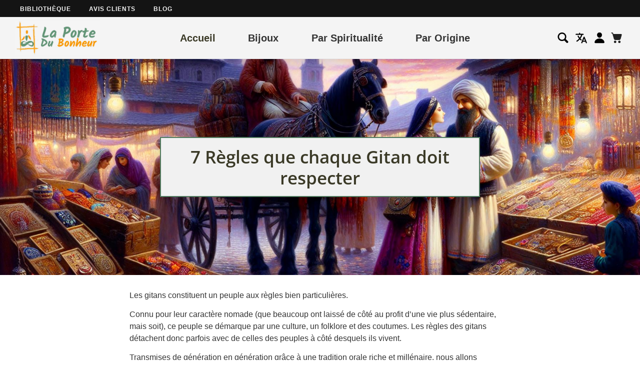

--- FILE ---
content_type: text/html; charset=utf-8
request_url: https://la-porte-du-bonheur.com/blogs/blog/7-regles-que-chaque-gitan-doit-respecter
body_size: 28462
content:

  
  
  



<!DOCTYPE html>
<html class="no-js" lang="fr">
<head>
  <script type="application/ld+json">
  {
  "@context": "http://schema.org",
  "@type": "Organization",
  "name": "La Porte Du Bonheur",
  "description": "Vous vous demandez quel porte-bonheur est fait pour vous ?  N'allez pas plus loin : la Porte du Bonheur vient de s'ouvrir.",
  "logo": "https:\/\/la-porte-du-bonheur.com\/cdn\/shop\/t\/7\/assets\/logo%20la%20porte%20du%20bonheur.jpg?v=36335657377476885161713632908",
  "url": "https:\/\/la-porte-du-bonheur.com\/blogs\/blog\/7-regles-que-chaque-gitan-doit-respecter",
  "founders": [{
     "@type": "Person",
     "name": "Cyril Gendarme"
   }],
  "email": "contact@la-porte-du-bonheur.com",
  "vatID": "BE0685490585",
  "address": {
    "@type": "PostalAddress",
    "streetAddress": "Quai Paul Van Hoegaerden 2",
    "addressLocality": "Liege",
    "addressRegion": "Liege",
    "postalCode": "4000",
    "addressCountry": "Belgium"
  },
  "contactPoint": {
    "@type": "ContactPoint",
    "contactType": "customer support",
    "email": "contact@la-porte-du-bonheur.com"
  },
  "sameAs": [
    "https:\/\/twitter.com\/LaPorteduBonhe3\/",
    "https:\/\/www.facebook.com\/La-Porte-Du-Bonheur-101702134621067\/",
    "https:\/\/www.pinterest.com\/lpdb_officiel\/",
    "https:\/\/www.instagram.com\/la_porte_du_bonheur_officiel\/",
    "https:\/\/www.youtube.com\/channel\/UC0q6GJROI45AkQS2i9VvlEQ"
  ]
  }
  </script>

    
    
    
  
    
  <script type="application/ld+json">
    {
      "@context": "https://schema.org",
      "@type": "BlogPosting",
      "headline": "7 Règles que chaque Gitan doit respecter",
      "description": "Les gitans constituent un peuple aux règles bien particulières. Connu pour leur caractère nomade (que beaucoup ont laissé de côté au profit d’une vie plus sédentaire, mais soit), ce peuple se démarque par une culture, un folklore et des coutumes. Les règles des gitans détachent donc parfois avec de celles...",
      "image": "\/\/la-porte-du-bonheur.com\/cdn\/shop\/articles\/7-Rules-that-every-Gypsy-must-respect_11257458-535a-4f5b-aa29-03ae397aecec.jpg?v=1711656642",
      "datePublished": "2021-01-26",
      "dateModified": "2024-03-28",
      "author": {
          "@type": "Person",
          "name": "Cyril Gendarme"
      },
      "publisher": {
        "@type": "Organization",
        "name": "La Porte Du Bonheur",
        "logo": {
          "@type": "ImageObject",
          "url": "https:\/\/la-porte-du-bonheur.com\/cdn\/shop\/t\/7\/assets\/logo%20la%20porte%20du%20bonheur.jpg?v=36335657377476885161713632908"
        }
      }
    }
  </script>
  <script type="application/ld+json">
      {
        "@context": "https://schema.org/",
        "@type": "ImageObject",
        "contentUrl": "\/\/la-porte-du-bonheur.com\/cdn\/shop\/articles\/7-Rules-that-every-Gypsy-must-respect_11257458-535a-4f5b-aa29-03ae397aecec.jpg?v=1711656642",
        "name": "7 Règles que chaque Gitan doit respecter",
        "license": "https://creativecommons.org/licenses/by/4.0/",
        "datePublished": "2024-03-28",
        "creditText": "@Cyril Gendarme, CGEN Web Design & Development",
        "creator": {
          "@type": "Person",
          "name": "Cyril Gendarme"
         }
      }
  </script>
    

  <!-- /snippets/social-meta-tags.liquid -->




<meta property="og:site_name" content="La Porte Du Bonheur">
<meta property="og:url" content="https://la-porte-du-bonheur.com/blogs/blog/7-regles-que-chaque-gitan-doit-respecter">
<meta property="og:title" content="7 Règles que chaque Gitan doit respecter">
<meta property="og:type" content="article">
<meta property="og:description" content="Les gitans constituent un peuple aux règles bien particulières et qui se démarque par un des coutumes insolites. Nous allons ici en découvrir quelques-unes.">

<meta property="og:image" content="http://la-porte-du-bonheur.com/cdn/shop/articles/7-Rules-that-every-Gypsy-must-respect_11257458-535a-4f5b-aa29-03ae397aecec_1200x1200.jpg?v=1711656642">
<meta property="og:image:secure_url" content="https://la-porte-du-bonheur.com/cdn/shop/articles/7-Rules-that-every-Gypsy-must-respect_11257458-535a-4f5b-aa29-03ae397aecec_1200x1200.jpg?v=1711656642">

  <meta name="twitter:site" content="@LaPorteduBonhe3/">

<meta name="twitter:card" content="summary_large_image">
<meta name="twitter:title" content="7 Règles que chaque Gitan doit respecter">
<meta name="twitter:description" content="Les gitans constituent un peuple aux règles bien particulières et qui se démarque par un des coutumes insolites. Nous allons ici en découvrir quelques-unes."> 
  <style data-shopify>


@font-face {
  font-family: "Open Sans";
  font-weight: 600;
  font-style: normal;
  font-display: swap;
  src: url("//la-porte-du-bonheur.com/cdn/fonts/open_sans/opensans_n6.15aeff3c913c3fe570c19cdfeed14ce10d09fb08.woff2") format("woff2"),
       url("//la-porte-du-bonheur.com/cdn/fonts/open_sans/opensans_n6.14bef14c75f8837a87f70ce22013cb146ee3e9f3.woff") format("woff");
}



@font-face {
  font-family: "Open Sans";
  font-weight: 600;
  font-style: normal;
  font-display: swap;
  src: url("//la-porte-du-bonheur.com/cdn/fonts/open_sans/opensans_n6.15aeff3c913c3fe570c19cdfeed14ce10d09fb08.woff2") format("woff2"),
       url("//la-porte-du-bonheur.com/cdn/fonts/open_sans/opensans_n6.14bef14c75f8837a87f70ce22013cb146ee3e9f3.woff") format("woff");
}

:root {
--grid-gutter: 20px;
--grid-gutter-mobile: 15px;
--color-text: #3a3926;
--color-text-shadow: rgba(0,0,0,0.4);
--color-body-text: #333333;
--color-text-field-text: #000000;
--color-error: #d20000;
--color-error-bg: #fff8f8;
--color-error-input-text: #d20000;
--color-btn-primary-text: #ffffff;
--gutter-site: 55px;
--gutter-site-mobile: 22px;
--color-image-overlay: #3d4246;
--opacity-image-overlay: 0.3;
--color-sale-text: #517c60;
--color-sale-regular-text: #ee8801;
--color-small-button-text-border: #3d4246;
--color-text-field: #ffffff;
--color-topheader-txt: #333333;
--color-topheader-hover: #311b32;
--color-btn-primary: #517c60;
--color-text-focus: adaptiveColor(#3a3926, 55.13);
--color-overlay-text-focus: adaptiveColor(#ffffff, 255.0);
--color-btn-primary-focus: (#517c60, 107.95);
--color-small-button-text-border-focus: adaptiveColor(#3d4246, 64.96);
--color-body: #ffffff;
--color-bg: #ffffff;
--color-topheader-bg: #f4f4f4;
--color-bg-addtocart: #f89201;
--color-txt-addtocart: #ffffff;
--color-overlay-title-text: #ffffff;
;

  ;






--font-stack-header: "Open Sans", sans-serif;
--font-style-header: normal;
--font-weight-header: 600;
--font-stack-body: "system_ui", -apple-system, 'Segoe UI', Roboto, 'Helvetica Neue', 'Noto Sans', 'Liberation Sans', Arial, sans-serif, 'Apple Color Emoji', 'Segoe UI Emoji', 'Segoe UI Symbol', 'Noto Color Emoji';
--font-style-body: normal;
--font-weight-body: 400;
--font-size-header: 26px;
--font-size-base: 16px; 
--hover-overlay-opacity: 0.7;
--color-border: #e8e9eb;
--color-border-form: #949494;
--footer-text:#ffffff;
--footer-bg:#4a7459;
--footer-brdr-clr:1px solid #365541;--footer-a-clr-hvr:#e6e6e6;
--svg-select-icon: url(//la-porte-du-bonheur.com/cdn/shop/t/7/assets/ico-select.svg?v=12068201739690483611632294227);
--slick-img-url: url(//la-porte-du-bonheur.com/cdn/shop/t/7/assets/ajax-loader.gif?v=121607938661616676071632331430);
--font-stack-slideshow: "Open Sans", sans-serif;
--anim-duration: 1s;
--bk-bfr-freeship:#010a17;
--txt-bfr-freeship:#ffffff;
--txt-aftr-freeship:#ffffff;
--bk-aftr-freeship:#6b8e23;
}
</style>
 
  <meta charset="utf-8">
  <meta http-equiv="X-UA-Compatible" content="IE=edge,chrome=1">
  <meta name="viewport" content="width=device-width,initial-scale=1">
  <meta name="theme-color" content="#517c60">
  <meta name="description" content="Les gitans constituent un peuple aux règles bien particulières et qui se démarque par un des coutumes insolites. Nous allons ici en découvrir quelques-unes.">
  <link rel="canonical" href="https://la-porte-du-bonheur.com/blogs/blog/7-regles-que-chaque-gitan-doit-respecter">
  <link rel="shortcut icon" href="//la-porte-du-bonheur.com/cdn/shop/files/dessin-seul-2_80b2445e-eb87-4c6a-a254-a1f69093cfaf_32x32.png?v=1632249784" type="image/png">   
  <link rel="preconnect" href="https://cdn.shopify.com" crossorigin>
  <link rel="preload stylesheet" href="//la-porte-du-bonheur.com/cdn/shop/t/7/assets/theme.css?v=36793228319976794261747674932" as="style">
  <link rel="preload" as="font" href="//la-porte-du-bonheur.com/cdn/fonts/open_sans/opensans_n6.15aeff3c913c3fe570c19cdfeed14ce10d09fb08.woff2" type="font/woff2" crossorigin>
  <script type="text/javascript" src="//la-porte-du-bonheur.com/cdn/shop/t/7/assets/jquery-3.5.1.min.js?v=115860211936397945481646410011"></script>
  
  
     <link rel="preload" href="//la-porte-du-bonheur.com/cdn/shop/t/7/assets/vendor-website.js?v=164592740258890044421672673136" as="script">
     <link rel="preload stylesheet" href="//la-porte-du-bonheur.com/cdn/shop/t/7/assets/lite-yt-embed.css?v=46559245999781077121650561977" as="style">
    
    
  
  <title>7 Règles que chaque Gitan doit respecter</title>
  
  
  <script type="text/javascript">var theme={breakpoints:{narrowscreen:500,medium:750,large:990,widescreen:1400},strings:{addToCart:"Ajouter au panier",soldOut:"Épuisé",unavailable:"Non disponible",regularPrice:"Prix normal",salePrice:"Prix réduit",sale:"Solde",showMore:"Afficher plus",showLess:"Afficher moins",addressError:"Une erreur s\u0026#39;est produite dans la recherche de cette adresse",addressNoResults:"Aucun résultat pour cette adresse",addressQueryLimit:"Vous avez dépassé la limite d'utilisation de l'API de Google. Pensez à mettre à niveau vers un \u003ca href=\"https:\/\/developers.google.com\/maps\/premium\/usage-limits\"\u003eforfait premium\u003c\/a\u003e.",authError:"Une erreur s'est produite lors de l'authentification de votre compte Google Maps.",newWindow:"S\u0026#39;ouvre dans une nouvelle fenêtre.",external:"Ouvre un site externe.",newWindowExternal:"Ouvre un site externe dans une nouvelle fenêtre.",removeLabel:"Supprimer [product]",update:"Mettre à jour",quantity:"Quantité",discountedTotal:"Total après réduction",regularTotal:"Total avant réduction",priceColumn:"Voir les détails de la réduction dans la colonne Prix.",quantityMinimumMessage:"La quantité doit être supérieure ou égale à 1",cartError:"Une erreur est survenue lors de l’actualisation de votre carte. Essayez de nouveau s’il vous plaît.",removedItemMessage:"\u003cspan class=\"cart__removed-product-details\"\u003e([quantity]) [link]\u003c\/span\u003e supprimé(s) de mon panier.",unitPrice:"Prix unitaire",unitPriceSeparator:"par",oneCartCount:"1 article",otherCartCount:"[count] article",quantityLabel:"Quantité : [count]"},moneyFormat:"€{{amount_with_comma_separator}}",moneyFormatWithCurrency:"€{{amount_with_comma_separator}} EUR"}</script>
  
  
  <script type="text/javascript" src="//la-porte-du-bonheur.com/cdn/shop/t/7/assets/vendor-website.js?v=164592740258890044421672673136" defer="defer"></script>  
    
    
  
    <script type="text/javascript" src="//la-porte-du-bonheur.com/cdn/shop/t/7/assets/lite-yt-embed.js?v=112818289006516278171650561972" defer="defer"></script>  
     
    
<script type="text/javascript" src="//la-porte-du-bonheur.com/cdn/shop/t/7/assets/lazysizes.js?v=98742957860356878211632248889" async></script>


  <script>window.performance && window.performance.mark && window.performance.mark('shopify.content_for_header.start');</script><meta id="shopify-digital-wallet" name="shopify-digital-wallet" content="/25415647309/digital_wallets/dialog">
<meta name="shopify-checkout-api-token" content="da8385bd428cf2e6f83d81fbb236bc5e">
<meta id="in-context-paypal-metadata" data-shop-id="25415647309" data-venmo-supported="false" data-environment="production" data-locale="fr_FR" data-paypal-v4="true" data-currency="EUR">
<link rel="alternate" type="application/atom+xml" title="Feed" href="/blogs/blog.atom" />
<link rel="alternate" hreflang="x-default" href="https://la-porte-du-bonheur.com/blogs/blog/7-regles-que-chaque-gitan-doit-respecter">
<link rel="alternate" hreflang="fr" href="https://la-porte-du-bonheur.com/blogs/blog/7-regles-que-chaque-gitan-doit-respecter">
<link rel="alternate" hreflang="en" href="https://la-porte-du-bonheur.com/en/blogs/blog/7-rules-that-every-gypsy-must-respect">
<link rel="alternate" hreflang="de" href="https://la-porte-du-bonheur.com/de/blogs/blog/7-regeln-die-jeder-zigeuner-respektieren-muss-1">
<link rel="alternate" hreflang="es" href="https://la-porte-du-bonheur.com/es/blogs/blog/7-reglas-que-todo-gitano-debe-respetar">
<script async="async" src="/checkouts/internal/preloads.js?locale=fr-FR"></script>
<script id="shopify-features" type="application/json">{"accessToken":"da8385bd428cf2e6f83d81fbb236bc5e","betas":["rich-media-storefront-analytics"],"domain":"la-porte-du-bonheur.com","predictiveSearch":true,"shopId":25415647309,"locale":"fr"}</script>
<script>var Shopify = Shopify || {};
Shopify.shop = "la-porte-du-bonheur.myshopify.com";
Shopify.locale = "fr";
Shopify.currency = {"active":"EUR","rate":"1.0"};
Shopify.country = "FR";
Shopify.theme = {"name":"Plak 2.5","id":120553472077,"schema_name":"PLAK","schema_version":"2.5","theme_store_id":null,"role":"main"};
Shopify.theme.handle = "null";
Shopify.theme.style = {"id":null,"handle":null};
Shopify.cdnHost = "la-porte-du-bonheur.com/cdn";
Shopify.routes = Shopify.routes || {};
Shopify.routes.root = "/";</script>
<script type="module">!function(o){(o.Shopify=o.Shopify||{}).modules=!0}(window);</script>
<script>!function(o){function n(){var o=[];function n(){o.push(Array.prototype.slice.apply(arguments))}return n.q=o,n}var t=o.Shopify=o.Shopify||{};t.loadFeatures=n(),t.autoloadFeatures=n()}(window);</script>
<script id="shop-js-analytics" type="application/json">{"pageType":"article"}</script>
<script defer="defer" async type="module" src="//la-porte-du-bonheur.com/cdn/shopifycloud/shop-js/modules/v2/client.init-shop-cart-sync_BcDpqI9l.fr.esm.js"></script>
<script defer="defer" async type="module" src="//la-porte-du-bonheur.com/cdn/shopifycloud/shop-js/modules/v2/chunk.common_a1Rf5Dlz.esm.js"></script>
<script defer="defer" async type="module" src="//la-porte-du-bonheur.com/cdn/shopifycloud/shop-js/modules/v2/chunk.modal_Djra7sW9.esm.js"></script>
<script type="module">
  await import("//la-porte-du-bonheur.com/cdn/shopifycloud/shop-js/modules/v2/client.init-shop-cart-sync_BcDpqI9l.fr.esm.js");
await import("//la-porte-du-bonheur.com/cdn/shopifycloud/shop-js/modules/v2/chunk.common_a1Rf5Dlz.esm.js");
await import("//la-porte-du-bonheur.com/cdn/shopifycloud/shop-js/modules/v2/chunk.modal_Djra7sW9.esm.js");

  window.Shopify.SignInWithShop?.initShopCartSync?.({"fedCMEnabled":true,"windoidEnabled":true});

</script>
<script>(function() {
  var isLoaded = false;
  function asyncLoad() {
    if (isLoaded) return;
    isLoaded = true;
    var urls = ["https:\/\/loox.io\/widget\/EJb0XPwcrt\/loox.1711649710303.js?shop=la-porte-du-bonheur.myshopify.com"];
    for (var i = 0; i < urls.length; i++) {
      var s = document.createElement('script');
      s.type = 'text/javascript';
      s.async = true;
      s.src = urls[i];
      var x = document.getElementsByTagName('script')[0];
      x.parentNode.insertBefore(s, x);
    }
  };
  if(window.attachEvent) {
    window.attachEvent('onload', asyncLoad);
  } else {
    window.addEventListener('load', asyncLoad, false);
  }
})();</script>
<script id="__st">var __st={"a":25415647309,"offset":3600,"reqid":"ba07363a-6d1c-4662-acf7-83536a87fc75-1769419963","pageurl":"la-porte-du-bonheur.com\/blogs\/blog\/7-regles-que-chaque-gitan-doit-respecter","s":"articles-445296279629","u":"1b1be79ecd6e","p":"article","rtyp":"article","rid":445296279629};</script>
<script>window.ShopifyPaypalV4VisibilityTracking = true;</script>
<script id="captcha-bootstrap">!function(){'use strict';const t='contact',e='account',n='new_comment',o=[[t,t],['blogs',n],['comments',n],[t,'customer']],c=[[e,'customer_login'],[e,'guest_login'],[e,'recover_customer_password'],[e,'create_customer']],r=t=>t.map((([t,e])=>`form[action*='/${t}']:not([data-nocaptcha='true']) input[name='form_type'][value='${e}']`)).join(','),a=t=>()=>t?[...document.querySelectorAll(t)].map((t=>t.form)):[];function s(){const t=[...o],e=r(t);return a(e)}const i='password',u='form_key',d=['recaptcha-v3-token','g-recaptcha-response','h-captcha-response',i],f=()=>{try{return window.sessionStorage}catch{return}},m='__shopify_v',_=t=>t.elements[u];function p(t,e,n=!1){try{const o=window.sessionStorage,c=JSON.parse(o.getItem(e)),{data:r}=function(t){const{data:e,action:n}=t;return t[m]||n?{data:e,action:n}:{data:t,action:n}}(c);for(const[e,n]of Object.entries(r))t.elements[e]&&(t.elements[e].value=n);n&&o.removeItem(e)}catch(o){console.error('form repopulation failed',{error:o})}}const l='form_type',E='cptcha';function T(t){t.dataset[E]=!0}const w=window,h=w.document,L='Shopify',v='ce_forms',y='captcha';let A=!1;((t,e)=>{const n=(g='f06e6c50-85a8-45c8-87d0-21a2b65856fe',I='https://cdn.shopify.com/shopifycloud/storefront-forms-hcaptcha/ce_storefront_forms_captcha_hcaptcha.v1.5.2.iife.js',D={infoText:'Protégé par hCaptcha',privacyText:'Confidentialité',termsText:'Conditions'},(t,e,n)=>{const o=w[L][v],c=o.bindForm;if(c)return c(t,g,e,D).then(n);var r;o.q.push([[t,g,e,D],n]),r=I,A||(h.body.append(Object.assign(h.createElement('script'),{id:'captcha-provider',async:!0,src:r})),A=!0)});var g,I,D;w[L]=w[L]||{},w[L][v]=w[L][v]||{},w[L][v].q=[],w[L][y]=w[L][y]||{},w[L][y].protect=function(t,e){n(t,void 0,e),T(t)},Object.freeze(w[L][y]),function(t,e,n,w,h,L){const[v,y,A,g]=function(t,e,n){const i=e?o:[],u=t?c:[],d=[...i,...u],f=r(d),m=r(i),_=r(d.filter((([t,e])=>n.includes(e))));return[a(f),a(m),a(_),s()]}(w,h,L),I=t=>{const e=t.target;return e instanceof HTMLFormElement?e:e&&e.form},D=t=>v().includes(t);t.addEventListener('submit',(t=>{const e=I(t);if(!e)return;const n=D(e)&&!e.dataset.hcaptchaBound&&!e.dataset.recaptchaBound,o=_(e),c=g().includes(e)&&(!o||!o.value);(n||c)&&t.preventDefault(),c&&!n&&(function(t){try{if(!f())return;!function(t){const e=f();if(!e)return;const n=_(t);if(!n)return;const o=n.value;o&&e.removeItem(o)}(t);const e=Array.from(Array(32),(()=>Math.random().toString(36)[2])).join('');!function(t,e){_(t)||t.append(Object.assign(document.createElement('input'),{type:'hidden',name:u})),t.elements[u].value=e}(t,e),function(t,e){const n=f();if(!n)return;const o=[...t.querySelectorAll(`input[type='${i}']`)].map((({name:t})=>t)),c=[...d,...o],r={};for(const[a,s]of new FormData(t).entries())c.includes(a)||(r[a]=s);n.setItem(e,JSON.stringify({[m]:1,action:t.action,data:r}))}(t,e)}catch(e){console.error('failed to persist form',e)}}(e),e.submit())}));const S=(t,e)=>{t&&!t.dataset[E]&&(n(t,e.some((e=>e===t))),T(t))};for(const o of['focusin','change'])t.addEventListener(o,(t=>{const e=I(t);D(e)&&S(e,y())}));const B=e.get('form_key'),M=e.get(l),P=B&&M;t.addEventListener('DOMContentLoaded',(()=>{const t=y();if(P)for(const e of t)e.elements[l].value===M&&p(e,B);[...new Set([...A(),...v().filter((t=>'true'===t.dataset.shopifyCaptcha))])].forEach((e=>S(e,t)))}))}(h,new URLSearchParams(w.location.search),n,t,e,['guest_login'])})(!0,!0)}();</script>
<script integrity="sha256-4kQ18oKyAcykRKYeNunJcIwy7WH5gtpwJnB7kiuLZ1E=" data-source-attribution="shopify.loadfeatures" defer="defer" src="//la-porte-du-bonheur.com/cdn/shopifycloud/storefront/assets/storefront/load_feature-a0a9edcb.js" crossorigin="anonymous"></script>
<script data-source-attribution="shopify.dynamic_checkout.dynamic.init">var Shopify=Shopify||{};Shopify.PaymentButton=Shopify.PaymentButton||{isStorefrontPortableWallets:!0,init:function(){window.Shopify.PaymentButton.init=function(){};var t=document.createElement("script");t.src="https://la-porte-du-bonheur.com/cdn/shopifycloud/portable-wallets/latest/portable-wallets.fr.js",t.type="module",document.head.appendChild(t)}};
</script>
<script data-source-attribution="shopify.dynamic_checkout.buyer_consent">
  function portableWalletsHideBuyerConsent(e){var t=document.getElementById("shopify-buyer-consent"),n=document.getElementById("shopify-subscription-policy-button");t&&n&&(t.classList.add("hidden"),t.setAttribute("aria-hidden","true"),n.removeEventListener("click",e))}function portableWalletsShowBuyerConsent(e){var t=document.getElementById("shopify-buyer-consent"),n=document.getElementById("shopify-subscription-policy-button");t&&n&&(t.classList.remove("hidden"),t.removeAttribute("aria-hidden"),n.addEventListener("click",e))}window.Shopify?.PaymentButton&&(window.Shopify.PaymentButton.hideBuyerConsent=portableWalletsHideBuyerConsent,window.Shopify.PaymentButton.showBuyerConsent=portableWalletsShowBuyerConsent);
</script>
<script data-source-attribution="shopify.dynamic_checkout.cart.bootstrap">document.addEventListener("DOMContentLoaded",(function(){function t(){return document.querySelector("shopify-accelerated-checkout-cart, shopify-accelerated-checkout")}if(t())Shopify.PaymentButton.init();else{new MutationObserver((function(e,n){t()&&(Shopify.PaymentButton.init(),n.disconnect())})).observe(document.body,{childList:!0,subtree:!0})}}));
</script>
<script id='scb4127' type='text/javascript' async='' src='https://la-porte-du-bonheur.com/cdn/shopifycloud/privacy-banner/storefront-banner.js'></script><link id="shopify-accelerated-checkout-styles" rel="stylesheet" media="screen" href="https://la-porte-du-bonheur.com/cdn/shopifycloud/portable-wallets/latest/accelerated-checkout-backwards-compat.css" crossorigin="anonymous">
<style id="shopify-accelerated-checkout-cart">
        #shopify-buyer-consent {
  margin-top: 1em;
  display: inline-block;
  width: 100%;
}

#shopify-buyer-consent.hidden {
  display: none;
}

#shopify-subscription-policy-button {
  background: none;
  border: none;
  padding: 0;
  text-decoration: underline;
  font-size: inherit;
  cursor: pointer;
}

#shopify-subscription-policy-button::before {
  box-shadow: none;
}

      </style>

<script>window.performance && window.performance.mark && window.performance.mark('shopify.content_for_header.end');</script>
   

  <script>var shopDefaultCurrency = 'EUR';</script>
  
  <script type="text/javascript">
  $(window).scroll(function(){$(window).scrollTop()>1?$(".second-menu-custom").addClass("second-menu-custom--hidden"):$(".second-menu-custom").removeClass("second-menu-custom--hidden")});
  $(window).scroll(function(){$(window).scrollTop()>1?$(".site-nav__dropdown").addClass("header-fixed"):$(".site-nav__dropdown").removeClass("header-fixed")});
  jQuery(function($){
    $(document).ready(function(){  
      var languageSwitch = $('.cgen-languageSwitch');
      languageSwitch.click(function(){  
          var subMenu = $(this).parent().find("ul");
          subMenu.slideToggle(); 
      });  
    });
  });
</script>

<!-- <script async src="https://www.googletagmanager.com/gtag/js?id=G-0LV3TCCV3K"></script>
<script>
  window.dataLayer = window.dataLayer || [];
  function gtag(){dataLayer.push(arguments);}
  gtag('set', 'allow_ad_personalization_signals', false);
  gtag('js', new Date());
  gtag('config',' G-0LV3TCCV3K',{'conversion_linker': false});
</script> -->
  
<link href="https://monorail-edge.shopifysvc.com" rel="dns-prefetch">
<script>(function(){if ("sendBeacon" in navigator && "performance" in window) {try {var session_token_from_headers = performance.getEntriesByType('navigation')[0].serverTiming.find(x => x.name == '_s').description;} catch {var session_token_from_headers = undefined;}var session_cookie_matches = document.cookie.match(/_shopify_s=([^;]*)/);var session_token_from_cookie = session_cookie_matches && session_cookie_matches.length === 2 ? session_cookie_matches[1] : "";var session_token = session_token_from_headers || session_token_from_cookie || "";function handle_abandonment_event(e) {var entries = performance.getEntries().filter(function(entry) {return /monorail-edge.shopifysvc.com/.test(entry.name);});if (!window.abandonment_tracked && entries.length === 0) {window.abandonment_tracked = true;var currentMs = Date.now();var navigation_start = performance.timing.navigationStart;var payload = {shop_id: 25415647309,url: window.location.href,navigation_start,duration: currentMs - navigation_start,session_token,page_type: "article"};window.navigator.sendBeacon("https://monorail-edge.shopifysvc.com/v1/produce", JSON.stringify({schema_id: "online_store_buyer_site_abandonment/1.1",payload: payload,metadata: {event_created_at_ms: currentMs,event_sent_at_ms: currentMs}}));}}window.addEventListener('pagehide', handle_abandonment_event);}}());</script>
<script id="web-pixels-manager-setup">(function e(e,d,r,n,o){if(void 0===o&&(o={}),!Boolean(null===(a=null===(i=window.Shopify)||void 0===i?void 0:i.analytics)||void 0===a?void 0:a.replayQueue)){var i,a;window.Shopify=window.Shopify||{};var t=window.Shopify;t.analytics=t.analytics||{};var s=t.analytics;s.replayQueue=[],s.publish=function(e,d,r){return s.replayQueue.push([e,d,r]),!0};try{self.performance.mark("wpm:start")}catch(e){}var l=function(){var e={modern:/Edge?\/(1{2}[4-9]|1[2-9]\d|[2-9]\d{2}|\d{4,})\.\d+(\.\d+|)|Firefox\/(1{2}[4-9]|1[2-9]\d|[2-9]\d{2}|\d{4,})\.\d+(\.\d+|)|Chrom(ium|e)\/(9{2}|\d{3,})\.\d+(\.\d+|)|(Maci|X1{2}).+ Version\/(15\.\d+|(1[6-9]|[2-9]\d|\d{3,})\.\d+)([,.]\d+|)( \(\w+\)|)( Mobile\/\w+|) Safari\/|Chrome.+OPR\/(9{2}|\d{3,})\.\d+\.\d+|(CPU[ +]OS|iPhone[ +]OS|CPU[ +]iPhone|CPU IPhone OS|CPU iPad OS)[ +]+(15[._]\d+|(1[6-9]|[2-9]\d|\d{3,})[._]\d+)([._]\d+|)|Android:?[ /-](13[3-9]|1[4-9]\d|[2-9]\d{2}|\d{4,})(\.\d+|)(\.\d+|)|Android.+Firefox\/(13[5-9]|1[4-9]\d|[2-9]\d{2}|\d{4,})\.\d+(\.\d+|)|Android.+Chrom(ium|e)\/(13[3-9]|1[4-9]\d|[2-9]\d{2}|\d{4,})\.\d+(\.\d+|)|SamsungBrowser\/([2-9]\d|\d{3,})\.\d+/,legacy:/Edge?\/(1[6-9]|[2-9]\d|\d{3,})\.\d+(\.\d+|)|Firefox\/(5[4-9]|[6-9]\d|\d{3,})\.\d+(\.\d+|)|Chrom(ium|e)\/(5[1-9]|[6-9]\d|\d{3,})\.\d+(\.\d+|)([\d.]+$|.*Safari\/(?![\d.]+ Edge\/[\d.]+$))|(Maci|X1{2}).+ Version\/(10\.\d+|(1[1-9]|[2-9]\d|\d{3,})\.\d+)([,.]\d+|)( \(\w+\)|)( Mobile\/\w+|) Safari\/|Chrome.+OPR\/(3[89]|[4-9]\d|\d{3,})\.\d+\.\d+|(CPU[ +]OS|iPhone[ +]OS|CPU[ +]iPhone|CPU IPhone OS|CPU iPad OS)[ +]+(10[._]\d+|(1[1-9]|[2-9]\d|\d{3,})[._]\d+)([._]\d+|)|Android:?[ /-](13[3-9]|1[4-9]\d|[2-9]\d{2}|\d{4,})(\.\d+|)(\.\d+|)|Mobile Safari.+OPR\/([89]\d|\d{3,})\.\d+\.\d+|Android.+Firefox\/(13[5-9]|1[4-9]\d|[2-9]\d{2}|\d{4,})\.\d+(\.\d+|)|Android.+Chrom(ium|e)\/(13[3-9]|1[4-9]\d|[2-9]\d{2}|\d{4,})\.\d+(\.\d+|)|Android.+(UC? ?Browser|UCWEB|U3)[ /]?(15\.([5-9]|\d{2,})|(1[6-9]|[2-9]\d|\d{3,})\.\d+)\.\d+|SamsungBrowser\/(5\.\d+|([6-9]|\d{2,})\.\d+)|Android.+MQ{2}Browser\/(14(\.(9|\d{2,})|)|(1[5-9]|[2-9]\d|\d{3,})(\.\d+|))(\.\d+|)|K[Aa][Ii]OS\/(3\.\d+|([4-9]|\d{2,})\.\d+)(\.\d+|)/},d=e.modern,r=e.legacy,n=navigator.userAgent;return n.match(d)?"modern":n.match(r)?"legacy":"unknown"}(),u="modern"===l?"modern":"legacy",c=(null!=n?n:{modern:"",legacy:""})[u],f=function(e){return[e.baseUrl,"/wpm","/b",e.hashVersion,"modern"===e.buildTarget?"m":"l",".js"].join("")}({baseUrl:d,hashVersion:r,buildTarget:u}),m=function(e){var d=e.version,r=e.bundleTarget,n=e.surface,o=e.pageUrl,i=e.monorailEndpoint;return{emit:function(e){var a=e.status,t=e.errorMsg,s=(new Date).getTime(),l=JSON.stringify({metadata:{event_sent_at_ms:s},events:[{schema_id:"web_pixels_manager_load/3.1",payload:{version:d,bundle_target:r,page_url:o,status:a,surface:n,error_msg:t},metadata:{event_created_at_ms:s}}]});if(!i)return console&&console.warn&&console.warn("[Web Pixels Manager] No Monorail endpoint provided, skipping logging."),!1;try{return self.navigator.sendBeacon.bind(self.navigator)(i,l)}catch(e){}var u=new XMLHttpRequest;try{return u.open("POST",i,!0),u.setRequestHeader("Content-Type","text/plain"),u.send(l),!0}catch(e){return console&&console.warn&&console.warn("[Web Pixels Manager] Got an unhandled error while logging to Monorail."),!1}}}}({version:r,bundleTarget:l,surface:e.surface,pageUrl:self.location.href,monorailEndpoint:e.monorailEndpoint});try{o.browserTarget=l,function(e){var d=e.src,r=e.async,n=void 0===r||r,o=e.onload,i=e.onerror,a=e.sri,t=e.scriptDataAttributes,s=void 0===t?{}:t,l=document.createElement("script"),u=document.querySelector("head"),c=document.querySelector("body");if(l.async=n,l.src=d,a&&(l.integrity=a,l.crossOrigin="anonymous"),s)for(var f in s)if(Object.prototype.hasOwnProperty.call(s,f))try{l.dataset[f]=s[f]}catch(e){}if(o&&l.addEventListener("load",o),i&&l.addEventListener("error",i),u)u.appendChild(l);else{if(!c)throw new Error("Did not find a head or body element to append the script");c.appendChild(l)}}({src:f,async:!0,onload:function(){if(!function(){var e,d;return Boolean(null===(d=null===(e=window.Shopify)||void 0===e?void 0:e.analytics)||void 0===d?void 0:d.initialized)}()){var d=window.webPixelsManager.init(e)||void 0;if(d){var r=window.Shopify.analytics;r.replayQueue.forEach((function(e){var r=e[0],n=e[1],o=e[2];d.publishCustomEvent(r,n,o)})),r.replayQueue=[],r.publish=d.publishCustomEvent,r.visitor=d.visitor,r.initialized=!0}}},onerror:function(){return m.emit({status:"failed",errorMsg:"".concat(f," has failed to load")})},sri:function(e){var d=/^sha384-[A-Za-z0-9+/=]+$/;return"string"==typeof e&&d.test(e)}(c)?c:"",scriptDataAttributes:o}),m.emit({status:"loading"})}catch(e){m.emit({status:"failed",errorMsg:(null==e?void 0:e.message)||"Unknown error"})}}})({shopId: 25415647309,storefrontBaseUrl: "https://la-porte-du-bonheur.com",extensionsBaseUrl: "https://extensions.shopifycdn.com/cdn/shopifycloud/web-pixels-manager",monorailEndpoint: "https://monorail-edge.shopifysvc.com/unstable/produce_batch",surface: "storefront-renderer",enabledBetaFlags: ["2dca8a86"],webPixelsConfigList: [{"id":"shopify-app-pixel","configuration":"{}","eventPayloadVersion":"v1","runtimeContext":"STRICT","scriptVersion":"0450","apiClientId":"shopify-pixel","type":"APP","privacyPurposes":["ANALYTICS","MARKETING"]},{"id":"shopify-custom-pixel","eventPayloadVersion":"v1","runtimeContext":"LAX","scriptVersion":"0450","apiClientId":"shopify-pixel","type":"CUSTOM","privacyPurposes":["ANALYTICS","MARKETING"]}],isMerchantRequest: false,initData: {"shop":{"name":"La Porte Du Bonheur","paymentSettings":{"currencyCode":"EUR"},"myshopifyDomain":"la-porte-du-bonheur.myshopify.com","countryCode":"BE","storefrontUrl":"https:\/\/la-porte-du-bonheur.com"},"customer":null,"cart":null,"checkout":null,"productVariants":[],"purchasingCompany":null},},"https://la-porte-du-bonheur.com/cdn","fcfee988w5aeb613cpc8e4bc33m6693e112",{"modern":"","legacy":""},{"shopId":"25415647309","storefrontBaseUrl":"https:\/\/la-porte-du-bonheur.com","extensionBaseUrl":"https:\/\/extensions.shopifycdn.com\/cdn\/shopifycloud\/web-pixels-manager","surface":"storefront-renderer","enabledBetaFlags":"[\"2dca8a86\"]","isMerchantRequest":"false","hashVersion":"fcfee988w5aeb613cpc8e4bc33m6693e112","publish":"custom","events":"[[\"page_viewed\",{}]]"});</script><script>
  window.ShopifyAnalytics = window.ShopifyAnalytics || {};
  window.ShopifyAnalytics.meta = window.ShopifyAnalytics.meta || {};
  window.ShopifyAnalytics.meta.currency = 'EUR';
  var meta = {"page":{"pageType":"article","resourceType":"article","resourceId":445296279629,"requestId":"ba07363a-6d1c-4662-acf7-83536a87fc75-1769419963"}};
  for (var attr in meta) {
    window.ShopifyAnalytics.meta[attr] = meta[attr];
  }
</script>
<script class="analytics">
  (function () {
    var customDocumentWrite = function(content) {
      var jquery = null;

      if (window.jQuery) {
        jquery = window.jQuery;
      } else if (window.Checkout && window.Checkout.$) {
        jquery = window.Checkout.$;
      }

      if (jquery) {
        jquery('body').append(content);
      }
    };

    var hasLoggedConversion = function(token) {
      if (token) {
        return document.cookie.indexOf('loggedConversion=' + token) !== -1;
      }
      return false;
    }

    var setCookieIfConversion = function(token) {
      if (token) {
        var twoMonthsFromNow = new Date(Date.now());
        twoMonthsFromNow.setMonth(twoMonthsFromNow.getMonth() + 2);

        document.cookie = 'loggedConversion=' + token + '; expires=' + twoMonthsFromNow;
      }
    }

    var trekkie = window.ShopifyAnalytics.lib = window.trekkie = window.trekkie || [];
    if (trekkie.integrations) {
      return;
    }
    trekkie.methods = [
      'identify',
      'page',
      'ready',
      'track',
      'trackForm',
      'trackLink'
    ];
    trekkie.factory = function(method) {
      return function() {
        var args = Array.prototype.slice.call(arguments);
        args.unshift(method);
        trekkie.push(args);
        return trekkie;
      };
    };
    for (var i = 0; i < trekkie.methods.length; i++) {
      var key = trekkie.methods[i];
      trekkie[key] = trekkie.factory(key);
    }
    trekkie.load = function(config) {
      trekkie.config = config || {};
      trekkie.config.initialDocumentCookie = document.cookie;
      var first = document.getElementsByTagName('script')[0];
      var script = document.createElement('script');
      script.type = 'text/javascript';
      script.onerror = function(e) {
        var scriptFallback = document.createElement('script');
        scriptFallback.type = 'text/javascript';
        scriptFallback.onerror = function(error) {
                var Monorail = {
      produce: function produce(monorailDomain, schemaId, payload) {
        var currentMs = new Date().getTime();
        var event = {
          schema_id: schemaId,
          payload: payload,
          metadata: {
            event_created_at_ms: currentMs,
            event_sent_at_ms: currentMs
          }
        };
        return Monorail.sendRequest("https://" + monorailDomain + "/v1/produce", JSON.stringify(event));
      },
      sendRequest: function sendRequest(endpointUrl, payload) {
        // Try the sendBeacon API
        if (window && window.navigator && typeof window.navigator.sendBeacon === 'function' && typeof window.Blob === 'function' && !Monorail.isIos12()) {
          var blobData = new window.Blob([payload], {
            type: 'text/plain'
          });

          if (window.navigator.sendBeacon(endpointUrl, blobData)) {
            return true;
          } // sendBeacon was not successful

        } // XHR beacon

        var xhr = new XMLHttpRequest();

        try {
          xhr.open('POST', endpointUrl);
          xhr.setRequestHeader('Content-Type', 'text/plain');
          xhr.send(payload);
        } catch (e) {
          console.log(e);
        }

        return false;
      },
      isIos12: function isIos12() {
        return window.navigator.userAgent.lastIndexOf('iPhone; CPU iPhone OS 12_') !== -1 || window.navigator.userAgent.lastIndexOf('iPad; CPU OS 12_') !== -1;
      }
    };
    Monorail.produce('monorail-edge.shopifysvc.com',
      'trekkie_storefront_load_errors/1.1',
      {shop_id: 25415647309,
      theme_id: 120553472077,
      app_name: "storefront",
      context_url: window.location.href,
      source_url: "//la-porte-du-bonheur.com/cdn/s/trekkie.storefront.8d95595f799fbf7e1d32231b9a28fd43b70c67d3.min.js"});

        };
        scriptFallback.async = true;
        scriptFallback.src = '//la-porte-du-bonheur.com/cdn/s/trekkie.storefront.8d95595f799fbf7e1d32231b9a28fd43b70c67d3.min.js';
        first.parentNode.insertBefore(scriptFallback, first);
      };
      script.async = true;
      script.src = '//la-porte-du-bonheur.com/cdn/s/trekkie.storefront.8d95595f799fbf7e1d32231b9a28fd43b70c67d3.min.js';
      first.parentNode.insertBefore(script, first);
    };
    trekkie.load(
      {"Trekkie":{"appName":"storefront","development":false,"defaultAttributes":{"shopId":25415647309,"isMerchantRequest":null,"themeId":120553472077,"themeCityHash":"15977464993146422360","contentLanguage":"fr","currency":"EUR","eventMetadataId":"e3f51c97-3f1a-4aba-a642-548be898d96b"},"isServerSideCookieWritingEnabled":true,"monorailRegion":"shop_domain","enabledBetaFlags":["65f19447"]},"Session Attribution":{},"S2S":{"facebookCapiEnabled":false,"source":"trekkie-storefront-renderer","apiClientId":580111}}
    );

    var loaded = false;
    trekkie.ready(function() {
      if (loaded) return;
      loaded = true;

      window.ShopifyAnalytics.lib = window.trekkie;

      var originalDocumentWrite = document.write;
      document.write = customDocumentWrite;
      try { window.ShopifyAnalytics.merchantGoogleAnalytics.call(this); } catch(error) {};
      document.write = originalDocumentWrite;

      window.ShopifyAnalytics.lib.page(null,{"pageType":"article","resourceType":"article","resourceId":445296279629,"requestId":"ba07363a-6d1c-4662-acf7-83536a87fc75-1769419963","shopifyEmitted":true});

      var match = window.location.pathname.match(/checkouts\/(.+)\/(thank_you|post_purchase)/)
      var token = match? match[1]: undefined;
      if (!hasLoggedConversion(token)) {
        setCookieIfConversion(token);
        
      }
    });


        var eventsListenerScript = document.createElement('script');
        eventsListenerScript.async = true;
        eventsListenerScript.src = "//la-porte-du-bonheur.com/cdn/shopifycloud/storefront/assets/shop_events_listener-3da45d37.js";
        document.getElementsByTagName('head')[0].appendChild(eventsListenerScript);

})();</script>
<script
  defer
  src="https://la-porte-du-bonheur.com/cdn/shopifycloud/perf-kit/shopify-perf-kit-3.0.4.min.js"
  data-application="storefront-renderer"
  data-shop-id="25415647309"
  data-render-region="gcp-us-east1"
  data-page-type="article"
  data-theme-instance-id="120553472077"
  data-theme-name="PLAK"
  data-theme-version="2.5"
  data-monorail-region="shop_domain"
  data-resource-timing-sampling-rate="10"
  data-shs="true"
  data-shs-beacon="true"
  data-shs-export-with-fetch="true"
  data-shs-logs-sample-rate="1"
  data-shs-beacon-endpoint="https://la-porte-du-bonheur.com/api/collect"
></script>
</head>
  
<body class="template-article">
  <div id="shopify-section-header" class="shopify-section"><div data-section-id="header" data-section-type="header-section" >

<header class="site-header border-bottom"  role="banner">  
  

<div class="second-menu-custom" >
    <div class="second-menu-custom--third" ><a class="second-menu-custom--text"  href="https://www.sensei-editions.com/fr/">Bibliothèque</a></div>
	<div class="second-menu-custom--third"><a class="second-menu-custom--text" href="https://la-porte-du-bonheur.com/pages/avis-clients">Avis clients</a></div> 
	<div class="second-menu-custom--third"><a class="second-menu-custom--text"  href="https://la-porte-du-bonheur.com/blogs/blog">Blog</a></div>
  </div>

  
  <div class="site-header__nav" >
    <div class="medium-up--one-sixth site-header__logo">
      <a href="https://la-porte-du-bonheur.com/">
          <img src="//la-porte-du-bonheur.com/cdn/shop/t/7/assets/logo%20la%20porte%20du%20bonheur.jpg?v=36335657377476885161713632908" alt="logo &quot;La Porte Du Bonheur&quot;">
      </a>        
    </div>
    <nav class="medium-up--four-sixths small--hide--menu" role="navigation" >
	<ul class="customMenu-ul site-nav list--inline " id="SiteNav" >
  

      <li class="site-nav--has-dropdown"> 
        <a href="/"
          class="site-nav__label site-nav__link site-nav__link--main"
          
        title="Accueil">
          Accueil
        </a>
      </li>
    

  

      <li class="site-nav--has-dropdown" data-has-dropdowns >
        <button class="site-nav__label site-nav__link site-nav__link--main site-nav__link--button" type="button" aria-expanded="false" aria-controls="SiteNavLabel-bijoux" >
          Bijoux
        </button>
        
        <div class="site-nav__dropdown" id="SiteNavLabel-bijoux"   >
            <ul>
              
              

                <li class="customMenu-li" >
                  <a href="/collections/amulette-porte-bonheur"   title="Amulette">
                  <div class="anim-hover"><img loading="lazy" class="header-collection-image" src="//la-porte-du-bonheur.com/cdn/shop/collections/amulette-porte-bonheur-333096_100x.jpg?v=1709985751" alt="collection : Amulette"> </div>
                  <p class="site-nav__label site-nav__link site-nav__child-link"  >Amulette</p>
                  </a>
                </li>
                
              

                <li class="customMenu-li" >
                  <a href="/collections/bague-porte-bonheur"   title="Bague">
                  <div class="anim-hover"><img loading="lazy" class="header-collection-image" src="//la-porte-du-bonheur.com/cdn/shop/collections/bague-porte-bonheur-818016_100x.jpg?v=1709985748" alt="collection : Bague"> </div>
                  <p class="site-nav__label site-nav__link site-nav__child-link"  >Bague</p>
                  </a>
                </li>
                
              

                <li class="customMenu-li" >
                  <a href="/collections/boucles-doreilles-porte-bonheur"   title="Boucles d&#39;oreilles">
                  <div class="anim-hover"><img loading="lazy" class="header-collection-image" src="//la-porte-du-bonheur.com/cdn/shop/collections/boucles-doreilles-porte-bonheur-666141_100x.jpg?v=1709985766" alt="collection : Boucles d'oreilles"> </div>
                  <p class="site-nav__label site-nav__link site-nav__child-link"  >Boucles d&#39;oreilles</p>
                  </a>
                </li>
                
              

                <li class="customMenu-li" >
                  <a href="/collections/bracelet-porte-bonheur"   title="Bracelet">
                  <div class="anim-hover"><img loading="lazy" class="header-collection-image" src="//la-porte-du-bonheur.com/cdn/shop/collections/bracelet-porte-bonheur-667154_100x.jpg?v=1709985753" alt="collection : Bracelet"> </div>
                  <p class="site-nav__label site-nav__link site-nav__child-link"  >Bracelet</p>
                  </a>
                </li>
                
              

                <li class="customMenu-li" >
                  <a href="/collections/broche-porte-bonheur"   title="Broche ">
                  <div class="anim-hover"><img loading="lazy" class="header-collection-image" src="//la-porte-du-bonheur.com/cdn/shop/collections/broche-porte-bonheur-815380_100x.jpg?v=1634303310" alt="collection : Broche "> </div>
                  <p class="site-nav__label site-nav__link site-nav__child-link"  >Broche </p>
                  </a>
                </li>
                
              

                <li class="customMenu-li" >
                  <a href="/collections/chevaliere-porte-bonheur"   title="Chevalière">
                  <div class="anim-hover"><img loading="lazy" class="header-collection-image" src="//la-porte-du-bonheur.com/cdn/shop/collections/chevaliere-porte-bonheur-261586_100x.jpg?v=1709985756" alt="collection : Chevalière"> </div>
                  <p class="site-nav__label site-nav__link site-nav__child-link"  >Chevalière</p>
                  </a>
                </li>
                
              

                <li class="customMenu-li" >
                  <a href="/collections/collier-porte-bonheur"   title="Collier">
                  <div class="anim-hover"><img loading="lazy" class="header-collection-image" src="//la-porte-du-bonheur.com/cdn/shop/collections/collier-porte-bonheur-607475_100x.jpg?v=1709985757" alt="collection : Collier"> </div>
                  <p class="site-nav__label site-nav__link site-nav__child-link"  >Collier</p>
                  </a>
                </li>
                
              

                <li class="customMenu-li" >
                  <a href="/collections/pendentif-porte-bonheur"   title="Pendentif">
                  <div class="anim-hover"><img loading="lazy" class="header-collection-image" src="//la-porte-du-bonheur.com/cdn/shop/collections/pendentif-porte-bonheur-852163_100x.jpg?v=1709985759" alt="collection : Pendentif"> </div>
                  <p class="site-nav__label site-nav__link site-nav__child-link"  >Pendentif</p>
                  </a>
                </li>
                
              
            </ul>
        </div>
      </li>

  

  

      <li class="site-nav--has-dropdown" data-has-dropdowns >
        <button class="site-nav__label site-nav__link site-nav__link--main site-nav__link--button" type="button" aria-expanded="false" aria-controls="SiteNavLabel-par-spiritualite" >
          Par Spiritualité
        </button>
        
        <div class="site-nav__dropdown" id="SiteNavLabel-par-spiritualite"   >
            <ul>
              
              

                <li class="customMenu-li" >
                  <a href="/collections/bouddhisme"   title="Bouddhisme">
                  <div class="anim-hover"><img loading="lazy" class="header-collection-image" src="//la-porte-du-bonheur.com/cdn/shop/collections/porte-bonheur-bouddhiste-211455_100x.jpg?v=1634303340" alt="collection : Bouddhisme"> </div>
                  <p class="site-nav__label site-nav__link site-nav__child-link"  >Bouddhisme</p>
                  </a>
                </li>
                
              

                <li class="customMenu-li" >
                  <a href="/collections/porte-bonheur-chretien"   title="Christianisme ">
                  <div class="anim-hover"><img loading="lazy" class="header-collection-image" src="//la-porte-du-bonheur.com/cdn/shop/collections/porte-bonheur-chretien-904694_100x.jpg?v=1634303181" alt="collection : Christianisme "> </div>
                  <p class="site-nav__label site-nav__link site-nav__child-link"  >Christianisme </p>
                  </a>
                </li>
                
              

                <li class="customMenu-li" >
                  <a href="/collections/porte-bonheur-feng-shui"   title="Feng Shui">
                  <div class="anim-hover"><img loading="lazy" class="header-collection-image" src="//la-porte-du-bonheur.com/cdn/shop/collections/porte-bonheur-feng-shui-928451_100x.jpg?v=1634303198" alt="collection : Feng Shui"> </div>
                  <p class="site-nav__label site-nav__link site-nav__child-link"  >Feng Shui</p>
                  </a>
                </li>
                
              

                <li class="customMenu-li" >
                  <a href="/collections/geometrie-sacree"   title="Géométrie sacrée">
                  <div class="anim-hover"><img loading="lazy" class="header-collection-image" src="//la-porte-du-bonheur.com/cdn/shop/collections/geometrie-sacree-215396_100x.jpg?v=1634303323" alt="collection : Géométrie sacrée"> </div>
                  <p class="site-nav__label site-nav__link site-nav__child-link"  >Géométrie sacrée</p>
                  </a>
                </li>
                
              

                <li class="customMenu-li" >
                  <a href="/collections/herbes-alchimie"   title="Herbes &amp; alchimie">
                  <div class="anim-hover"><img loading="lazy" class="header-collection-image" src="//la-porte-du-bonheur.com/cdn/shop/collections/herbes-alchimie-983214_100x.jpg?v=1634303124" alt="collection : Herbes & alchimie"> </div>
                  <p class="site-nav__label site-nav__link site-nav__child-link"  >Herbes &amp; alchimie</p>
                  </a>
                </li>
                
              

                <li class="customMenu-li" >
                  <a href="/collections/hindouisme"   title="Hindouisme">
                  <div class="anim-hover"><img loading="lazy" class="header-collection-image" src="//la-porte-du-bonheur.com/cdn/shop/collections/porte-bonheur-hindou-221930_100x.jpg?v=1634303211" alt="collection : Hindouisme"> </div>
                  <p class="site-nav__label site-nav__link site-nav__child-link"  >Hindouisme</p>
                  </a>
                </li>
                
              

                <li class="customMenu-li" >
                  <a href="/collections/porte-bonheur-musulman"   title="Islam">
                  <div class="anim-hover"><img loading="lazy" class="header-collection-image" src="//la-porte-du-bonheur.com/cdn/shop/collections/porte-bonheur-musulman-797548_100x.jpg?v=1634303231" alt="collection : Islam"> </div>
                  <p class="site-nav__label site-nav__link site-nav__child-link"  >Islam</p>
                  </a>
                </li>
                
              

                <li class="customMenu-li" >
                  <a href="/collections/porte-bonheur-juif"   title="Judaisme">
                  <div class="anim-hover"><img loading="lazy" class="header-collection-image" src="//la-porte-du-bonheur.com/cdn/shop/collections/porte-bonheur-juif-238173_100x.jpg?v=1634303224" alt="collection : Judaisme"> </div>
                  <p class="site-nav__label site-nav__link site-nav__child-link"  >Judaisme</p>
                  </a>
                </li>
                
              

                <li class="customMenu-li" >
                  <a href="/collections/lithotherapie"   title="Lithothérapie">
                  <div class="anim-hover"><img loading="lazy" class="header-collection-image" src="//la-porte-du-bonheur.com/cdn/shop/collections/lithotherapie-824069_100x.jpg?v=1634303137" alt="collection : Lithothérapie"> </div>
                  <p class="site-nav__label site-nav__link site-nav__child-link"  >Lithothérapie</p>
                  </a>
                </li>
                
              

                <li class="customMenu-li" >
                  <a href="/collections/porte-bonheur-paien"   title="Paganisme">
                  <div class="anim-hover"><img loading="lazy" class="header-collection-image" src="//la-porte-du-bonheur.com/cdn/shop/collections/porte-bonheur-paien-311605_100x.jpg?v=1634303364" alt="collection : Paganisme"> </div>
                  <p class="site-nav__label site-nav__link site-nav__child-link"  >Paganisme</p>
                  </a>
                </li>
                
              

                <li class="customMenu-li" >
                  <a href="/collections/sonotherapie"   title="Sonothérapie">
                  <div class="anim-hover"><img loading="lazy" class="header-collection-image" src="//la-porte-du-bonheur.com/cdn/shop/collections/sonotherapie-281480_100x.jpg?v=1634303265" alt="collection : Sonothérapie"> </div>
                  <p class="site-nav__label site-nav__link site-nav__child-link"  >Sonothérapie</p>
                  </a>
                </li>
                
              

                <li class="customMenu-li" >
                  <a href="/collections/sorcellerie"   title="Sorcellerie">
                  <div class="anim-hover"><img loading="lazy" class="header-collection-image" src="//la-porte-du-bonheur.com/cdn/shop/collections/sorcellerie-490946_100x.jpg?v=1634303266" alt="collection : Sorcellerie"> </div>
                  <p class="site-nav__label site-nav__link site-nav__child-link"  >Sorcellerie</p>
                  </a>
                </li>
                
              

                <li class="customMenu-li" >
                  <a href="/collections/porte-bonheur-vaudou"   title="Vaudou">
                  <div class="anim-hover"><img loading="lazy" class="header-collection-image" src="//la-porte-du-bonheur.com/cdn/shop/collections/porte-bonheur-vaudou-817961_100x.jpg?v=1634303254" alt="collection : Vaudou"> </div>
                  <p class="site-nav__label site-nav__link site-nav__child-link"  >Vaudou</p>
                  </a>
                </li>
                
              

                <li class="customMenu-li" >
                  <a href="/collections/voyance"   title="Voyance">
                  <div class="anim-hover"><img loading="lazy" class="header-collection-image" src="//la-porte-du-bonheur.com/cdn/shop/collections/voyance-et-divination-164976_100x.jpg?v=1634303371" alt="collection : Voyance"> </div>
                  <p class="site-nav__label site-nav__link site-nav__child-link"  >Voyance</p>
                  </a>
                </li>
                
              

                <li class="customMenu-li" >
                  <a href="/collections/yoga-meditation"   title="Yoga &amp; méditation">
                  <div class="anim-hover"><img loading="lazy" class="header-collection-image" src="//la-porte-du-bonheur.com/cdn/shop/collections/yoga-meditation-594901_100x.jpg?v=1634303276" alt="collection : Yoga & méditation"> </div>
                  <p class="site-nav__label site-nav__link site-nav__child-link"  >Yoga &amp; méditation</p>
                  </a>
                </li>
                
              

                <li class="customMenu-li" >
                  <a href="/collections/zen-japonais"   title="Zen japonais">
                  <div class="anim-hover"><img loading="lazy" class="header-collection-image" src="//la-porte-du-bonheur.com/cdn/shop/collections/zen-japonais-397212_100x.jpg?v=1634303279" alt="collection : Zen japonais"> </div>
                  <p class="site-nav__label site-nav__link site-nav__child-link"  >Zen japonais</p>
                  </a>
                </li>
                
              
            </ul>
        </div>
      </li>

  

  

      <li class="site-nav--has-dropdown" data-has-dropdowns >
        <button class="site-nav__label site-nav__link site-nav__link--main site-nav__link--button" type="button" aria-expanded="false" aria-controls="SiteNavLabel-par-origine" >
          Par Origine
        </button>
        
        <div class="site-nav__dropdown" id="SiteNavLabel-par-origine"   >
            <ul>
              
              

                <li class="customMenu-li" >
                  <a href="/collections/porte-bonheur-africain"   title="Africain">
                  <div class="anim-hover"><img loading="lazy" class="header-collection-image" src="//la-porte-du-bonheur.com/cdn/shop/collections/porte-bonheur-africain-867935_100x.jpg?v=1634303157" alt="collection : Africain"> </div>
                  <p class="site-nav__label site-nav__link site-nav__child-link"  >Africain</p>
                  </a>
                </li>
                
              

                <li class="customMenu-li" >
                  <a href="/collections/porte-bonheur-allemand"   title="Allemand">
                  <div class="anim-hover"><img loading="lazy" class="header-collection-image" src="//la-porte-du-bonheur.com/cdn/shop/collections/porte-bonheur-allemand-967657_100x.jpg?v=1634303335" alt="collection : Allemand"> </div>
                  <p class="site-nav__label site-nav__link site-nav__child-link"  >Allemand</p>
                  </a>
                </li>
                
              

                <li class="customMenu-li" >
                  <a href="/collections/porte-bonheur-amerindien"   title="Amérindien">
                  <div class="anim-hover"><img loading="lazy" class="header-collection-image" src="//la-porte-du-bonheur.com/cdn/shop/collections/porte-bonheur-amerindien-658142_100x.jpg?v=1634303159" alt="collection : Amérindien"> </div>
                  <p class="site-nav__label site-nav__link site-nav__child-link"  >Amérindien</p>
                  </a>
                </li>
                
              

                <li class="customMenu-li" >
                  <a href="/collections/porte-bonheur-anglais"   title="Anglais">
                  <div class="anim-hover"><img loading="lazy" class="header-collection-image" src="//la-porte-du-bonheur.com/cdn/shop/collections/porte-bonheur-anglais-139289_100x.jpg?v=1634303339" alt="collection : Anglais"> </div>
                  <p class="site-nav__label site-nav__link site-nav__child-link"  >Anglais</p>
                  </a>
                </li>
                
              

                <li class="customMenu-li" >
                  <a href="/collections/porte-bonheur-arabe"   title="Arabe">
                  <div class="anim-hover"><img loading="lazy" class="header-collection-image" src="//la-porte-du-bonheur.com/cdn/shop/collections/porte-bonheur-arabe-476007_100x.jpg?v=1634303163" alt="collection : Arabe"> </div>
                  <p class="site-nav__label site-nav__link site-nav__child-link"  >Arabe</p>
                  </a>
                </li>
                
              

                <li class="customMenu-li" >
                  <a href="/collections/porte-bonheur-balinais"   title="Balinais ">
                  <div class="anim-hover"><img loading="lazy" class="header-collection-image" src="//la-porte-du-bonheur.com/cdn/shop/collections/porte-bonheur-balinais-225707_100x.jpg?v=1634303165" alt="collection : Balinais "> </div>
                  <p class="site-nav__label site-nav__link site-nav__child-link"  >Balinais </p>
                  </a>
                </li>
                
              

                <li class="customMenu-li" >
                  <a href="/collections/porte-bonheur-bresilien"   title="Brésilien">
                  <div class="anim-hover"><img loading="lazy" class="header-collection-image" src="//la-porte-du-bonheur.com/cdn/shop/collections/porte-bonheur-bresilien-284007_100x.jpg?v=1634303167" alt="collection : Brésilien"> </div>
                  <p class="site-nav__label site-nav__link site-nav__child-link"  >Brésilien</p>
                  </a>
                </li>
                
              

                <li class="customMenu-li" >
                  <a href="/collections/porte-bonheur-breton"   title="Breton">
                  <div class="anim-hover"><img loading="lazy" class="header-collection-image" src="//la-porte-du-bonheur.com/cdn/shop/collections/porte-bonheur-breton-336115_100x.jpg?v=1634303171" alt="collection : Breton"> </div>
                  <p class="site-nav__label site-nav__link site-nav__child-link"  >Breton</p>
                  </a>
                </li>
                
              

                <li class="customMenu-li" >
                  <a href="/collections/porte-bonheur-celte"   title="Celte">
                  <div class="anim-hover"><img loading="lazy" class="header-collection-image" src="//la-porte-du-bonheur.com/cdn/shop/collections/porte-bonheur-celte-654466_100x.jpg?v=1634303342" alt="collection : Celte"> </div>
                  <p class="site-nav__label site-nav__link site-nav__child-link"  >Celte</p>
                  </a>
                </li>
                
              

                <li class="customMenu-li" >
                  <a href="/collections/porte-bonheur-chinois"   title="Chinois">
                  <div class="anim-hover"><img loading="lazy" class="header-collection-image" src="//la-porte-du-bonheur.com/cdn/shop/collections/porte-bonheur-chinois-942084_100x.jpg?v=1634303346" alt="collection : Chinois"> </div>
                  <p class="site-nav__label site-nav__link site-nav__child-link"  >Chinois</p>
                  </a>
                </li>
                
              

                <li class="customMenu-li" >
                  <a href="/collections/porte-bonheur-coreen"   title="Coréen">
                  <div class="anim-hover"><img loading="lazy" class="header-collection-image" src="//la-porte-du-bonheur.com/cdn/shop/collections/porte-bonheur-coreen-815952_100x.jpg?v=1634303185" alt="collection : Coréen"> </div>
                  <p class="site-nav__label site-nav__link site-nav__child-link"  >Coréen</p>
                  </a>
                </li>
                
              

                <li class="customMenu-li" >
                  <a href="/collections/porte-bonheur-corse"   title="Corse">
                  <div class="anim-hover"><img loading="lazy" class="header-collection-image" src="//la-porte-du-bonheur.com/cdn/shop/collections/porte-bonheur-corse-985040_100x.jpg?v=1634303187" alt="collection : Corse"> </div>
                  <p class="site-nav__label site-nav__link site-nav__child-link"  >Corse</p>
                  </a>
                </li>
                
              

                <li class="customMenu-li" >
                  <a href="/collections/porte-bonheur-egyptien"   title="Égyptien">
                  <div class="anim-hover"><img loading="lazy" class="header-collection-image" src="//la-porte-du-bonheur.com/cdn/shop/collections/porte-bonheur-egyptien-422070_100x.jpg?v=1634303349" alt="collection : Égyptien"> </div>
                  <p class="site-nav__label site-nav__link site-nav__child-link"  >Égyptien</p>
                  </a>
                </li>
                
              

                <li class="customMenu-li" >
                  <a href="/collections/porte-bonheur-espagnol"   title="Espagnol">
                  <div class="anim-hover"><img loading="lazy" class="header-collection-image" src="//la-porte-du-bonheur.com/cdn/shop/collections/porte-bonheur-espagnol-421343_100x.jpg?v=1634303191" alt="collection : Espagnol"> </div>
                  <p class="site-nav__label site-nav__link site-nav__child-link"  >Espagnol</p>
                  </a>
                </li>
                
              

                <li class="customMenu-li" >
                  <a href="/collections/porte-bonheur-francais"   title="Français">
                  <div class="anim-hover"><img loading="lazy" class="header-collection-image" src="//la-porte-du-bonheur.com/cdn/shop/collections/porte-bonheur-francais-144182_100x.jpg?v=1634303202" alt="collection : Français"> </div>
                  <p class="site-nav__label site-nav__link site-nav__child-link"  >Français</p>
                  </a>
                </li>
                
              

                <li class="customMenu-li" >
                  <a href="/collections/porte-bonheur-gitan"   title="Gitan">
                  <div class="anim-hover"><img loading="lazy" class="header-collection-image" src="//la-porte-du-bonheur.com/cdn/shop/collections/porte-bonheur-gitan-612922_100x.jpg?v=1634303205" alt="collection : Gitan"> </div>
                  <p class="site-nav__label site-nav__link site-nav__child-link"  >Gitan</p>
                  </a>
                </li>
                
              

                <li class="customMenu-li" >
                  <a href="/collections/porte-bonheur-grec-et-romain"   title="Greco-romain">
                  <div class="anim-hover"><img loading="lazy" class="header-collection-image" src="//la-porte-du-bonheur.com/cdn/shop/collections/porte-bonheur-grec-et-romain-865966_100x.jpg?v=1634303207" alt="collection : Greco-romain"> </div>
                  <p class="site-nav__label site-nav__link site-nav__child-link"  >Greco-romain</p>
                  </a>
                </li>
                
              

                <li class="customMenu-li" >
                  <a href="/collections/porte-bonheur-indien"   title="Indien">
                  <div class="anim-hover"><img loading="lazy" class="header-collection-image" src="//la-porte-du-bonheur.com/cdn/shop/collections/porte-bonheur-indien-961641_100x.jpg?v=1634303212" alt="collection : Indien"> </div>
                  <p class="site-nav__label site-nav__link site-nav__child-link"  >Indien</p>
                  </a>
                </li>
                
              

                <li class="customMenu-li" >
                  <a href="/collections/porte-bonheur-irlandais"   title="Irlandais">
                  <div class="anim-hover"><img loading="lazy" class="header-collection-image" src="//la-porte-du-bonheur.com/cdn/shop/collections/porte-bonheur-irlandais-177715_100x.jpg?v=1634303215" alt="collection : Irlandais"> </div>
                  <p class="site-nav__label site-nav__link site-nav__child-link"  >Irlandais</p>
                  </a>
                </li>
                
              

                <li class="customMenu-li" >
                  <a href="/collections/porte-bonheur-italien"   title="Italien">
                  <div class="anim-hover"><img loading="lazy" class="header-collection-image" src="//la-porte-du-bonheur.com/cdn/shop/collections/porte-bonheur-italien-407805_100x.jpg?v=1634303219" alt="collection : Italien"> </div>
                  <p class="site-nav__label site-nav__link site-nav__child-link"  >Italien</p>
                  </a>
                </li>
                
              

                <li class="customMenu-li" >
                  <a href="/collections/porte-bonheur-japonais"   title="Japonais">
                  <div class="anim-hover"><img loading="lazy" class="header-collection-image" src="//la-porte-du-bonheur.com/cdn/shop/collections/porte-bonheur-japonais-946226_100x.jpg?v=1634303220" alt="collection : Japonais"> </div>
                  <p class="site-nav__label site-nav__link site-nav__child-link"  >Japonais</p>
                  </a>
                </li>
                
              

                <li class="customMenu-li" >
                  <a href="/collections/porte-bonheur-marocain"   title="Marocain">
                  <div class="anim-hover"><img loading="lazy" class="header-collection-image" src="//la-porte-du-bonheur.com/cdn/shop/collections/porte-bonheur-marocain-519788_100x.jpg?v=1634303356" alt="collection : Marocain"> </div>
                  <p class="site-nav__label site-nav__link site-nav__child-link"  >Marocain</p>
                  </a>
                </li>
                
              

                <li class="customMenu-li" >
                  <a href="/collections/porte-bonheur-maya"   title="Maya">
                  <div class="anim-hover"><img loading="lazy" class="header-collection-image" src="//la-porte-du-bonheur.com/cdn/shop/collections/porte-bonheur-maya-566880_100x.jpg?v=1634303360" alt="collection : Maya"> </div>
                  <p class="site-nav__label site-nav__link site-nav__child-link"  >Maya</p>
                  </a>
                </li>
                
              

                <li class="customMenu-li" >
                  <a href="/collections/porte-bonheur-mexicain"   title="Mexicain">
                  <div class="anim-hover"><img loading="lazy" class="header-collection-image" src="//la-porte-du-bonheur.com/cdn/shop/collections/porte-bonheur-mexicain-221696_100x.jpg?v=1634303229" alt="collection : Mexicain"> </div>
                  <p class="site-nav__label site-nav__link site-nav__child-link"  >Mexicain</p>
                  </a>
                </li>
                
              

                <li class="customMenu-li" >
                  <a href="/collections/porte-bonheur-polonais"   title="Polonais">
                  <div class="anim-hover"><img loading="lazy" class="header-collection-image" src="//la-porte-du-bonheur.com/cdn/shop/collections/porte-bonheur-polonais-516558_100x.jpg?v=1634303236" alt="collection : Polonais"> </div>
                  <p class="site-nav__label site-nav__link site-nav__child-link"  >Polonais</p>
                  </a>
                </li>
                
              

                <li class="customMenu-li" >
                  <a href="/collections/porte-bonheur-polynesien"   title="Polynésien">
                  <div class="anim-hover"><img loading="lazy" class="header-collection-image" src="//la-porte-du-bonheur.com/cdn/shop/collections/porte-bonheur-polynesien-703106_100x.jpg?v=1634303241" alt="collection : Polynésien"> </div>
                  <p class="site-nav__label site-nav__link site-nav__child-link"  >Polynésien</p>
                  </a>
                </li>
                
              

                <li class="customMenu-li" >
                  <a href="/collections/porte-bonheur-russe"   title="Russe">
                  <div class="anim-hover"><img loading="lazy" class="header-collection-image" src="//la-porte-du-bonheur.com/cdn/shop/collections/porte-bonheur-russe-613956_100x.jpg?v=1634303244" alt="collection : Russe"> </div>
                  <p class="site-nav__label site-nav__link site-nav__child-link"  >Russe</p>
                  </a>
                </li>
                
              

                <li class="customMenu-li" >
                  <a href="/collections/porte-bonheur-thai"   title="Thaï">
                  <div class="anim-hover"><img loading="lazy" class="header-collection-image" src="//la-porte-du-bonheur.com/cdn/shop/collections/porte-bonheur-thai-347455_100x.jpg?v=1634303246" alt="collection : Thaï"> </div>
                  <p class="site-nav__label site-nav__link site-nav__child-link"  >Thaï</p>
                  </a>
                </li>
                
              

                <li class="customMenu-li" >
                  <a href="/collections/porte-bonheur-tibetain"   title="Tibétain">
                  <div class="anim-hover"><img loading="lazy" class="header-collection-image" src="//la-porte-du-bonheur.com/cdn/shop/collections/porte-bonheur-tibetain-863958_100x.jpg?v=1634303249" alt="collection : Tibétain"> </div>
                  <p class="site-nav__label site-nav__link site-nav__child-link"  >Tibétain</p>
                  </a>
                </li>
                
              

                <li class="customMenu-li" >
                  <a href="/collections/porte-bonheur-turc"   title="Turc">
                  <div class="anim-hover"><img loading="lazy" class="header-collection-image" src="//la-porte-du-bonheur.com/cdn/shop/collections/porte-bonheur-turc-513835_100x.jpg?v=1634303252" alt="collection : Turc"> </div>
                  <p class="site-nav__label site-nav__link site-nav__child-link"  >Turc</p>
                  </a>
                </li>
                
              

                <li class="customMenu-li" >
                  <a href="/collections/porte-bonheur-vietnamien"   title="Vietnamien">
                  <div class="anim-hover"><img loading="lazy" class="header-collection-image" src="//la-porte-du-bonheur.com/cdn/shop/collections/porte-bonheur-vietnamien-242889_100x.jpg?v=1634303369" alt="collection : Vietnamien"> </div>
                  <p class="site-nav__label site-nav__link site-nav__child-link"  >Vietnamien</p>
                  </a>
                </li>
                
              

                <li class="customMenu-li" >
                  <a href="/collections/symbole-viking"   title="Viking">
                  <div class="anim-hover"><img loading="lazy" class="header-collection-image" src="//la-porte-du-bonheur.com/cdn/shop/collections/symbole-viking-515847_100x.jpg?v=1634303268" alt="collection : Viking"> </div>
                  <p class="site-nav__label site-nav__link site-nav__child-link"  >Viking</p>
                  </a>
                </li>
                
              
            </ul>
        </div>
      </li>

  

  

</ul> 
    </nav>

    <div class="medium-up--one-quarter-special-menu">
      <div class="site-header__icons-wrapper">
        
         <a class="site-header__icon  site-header__cart" href="https://la-porte-du-bonheur.com/search">
          <div class="menu-custom-icons"><img src="//la-porte-du-bonheur.com/cdn/shop/t/7/assets/search.svg?v=137341041622805882851649700912" alt="icon 'search'" ></div>
        </a>
    
         <div class="cgen-languageSwitch site-header__icon site-header__cart">
            <div class="menu-custom-icons menu-custom-icons-lang">
               <img src="//la-porte-du-bonheur.com/cdn/shop/t/7/assets/language%20change%202.svg?v=85583365971126275181710783143" alt="icon 'cart'" >
            </div>   
            <ul>
              <li><a href="/">Français</a></li>
              <li><a href="/en">English</a></li> 
              <li><a href="/de">Deutsch</a></li>   
              <li><a href="/es">Español</a></li>                                                          
            </ul>
        </div>
           
        
        <a href="/account/login?url=/blogs/blog/7-regles-que-chaque-gitan-doit-respecter" class="site-header__icon site-header__account" title="Se connecter">
            <div class="menu-custom-icons">
               <img src="//la-porte-du-bonheur.com/cdn/shop/t/7/assets/customer.svg?v=97130494834741486691649700900" alt="icon 'client'" >
            </div>
          <span class="icon__fallback-text">Se connecter</span>
        </a>
            
        <a href="/cart" class="site-header__icon site-header__cart" title="Panier">
          <div class="menu-custom-icons">
             <img src="//la-porte-du-bonheur.com/cdn/shop/t/7/assets/cart.svg?v=79432917010294576481649700893" alt="icon 'cart'" >
          </div>          
          <span class="icon__fallback-text">Panier</span>
          <div id="CartCount" class="site-header__cart-count hide" data-cart-count-bubble>
            <span data-cart-count>0</span>
            <span class="icon__fallback-text">article</span>
          </div>
        </a>
        <button type="button" class="site-header__bars btn--link site-header__icon site-header__menu js-mobile-nav-toggle mobile-nav--open" aria-controls="MobileNav"  aria-expanded="false" aria-label="Menu">
          <div class="menu-custom-icons">
             <img src="//la-porte-du-bonheur.com/cdn/shop/t/7/assets/menu.svg?v=174213945067955131871649700905" alt="icon 'menu'" >
          </div> 
        </button>
      </div>
    </div>
  </div>
  
  <nav class="mobile-nav-wrapper" role="navigation">
    <ul id="MobileNav" class="mobile-nav">
        

  


<li class="mobile-nav__item border-bottom">
    
    
      <a href="/"
        class="mobile-nav__link"
         title="Accueil">
        Accueil
      </a>
    
  </li>

<li class="mobile-nav__item border-bottom">
    
    
      
      
      <button type="button" class="btn--link js-toggle-submenu mobile-nav__link" data-target="bijoux-2" data-level="1" aria-expanded="false">
        Bijoux 
      </button>
      
      <ul class="mobile-nav__dropdown" data-parent="bijoux-2" data-level="2">
        

        <li class="mobile-nav__item border-bottom">
          <div class="mobile-nav__table">
            <button class="btn--link js-toggle-submenu mobile-nav__return-btn" type="button" aria-expanded="true" aria-label="Bijoux">
                <img loading="lazy" class="collection-custom-arrows" src="//la-porte-du-bonheur.com/cdn/shop/t/7/assets/arrow%20back%20menu.svg?v=18901726315376703701709817859" alt="back arrow" >                      
            </button>
            <span class="mobile-nav__sublist-link mobile-nav__sublist-header mobile-nav__sublist-header--main-nav-parent">
              Bijoux
            </span>
          </div>
        </li>
        <div class="mobile-header-collection-flex">
          
            <li class="mobile-nav__item" >
              <a class="mobile-header-collection-item" href="/collections/amulette-porte-bonheur"   title="Amulette">
              <div class="mobile-header-displayInline"><div class="anim-hover"><img loading="lazy" class="header-collection-image" src="//la-porte-du-bonheur.com/cdn/shop/collections/amulette-porte-bonheur-333096_200x.jpg?v=1709985751" alt="collection : Amulette"></div></div>
              <p class="mobile-nav__link site-nav__child-link"  >Amulette</p>
              </a>
            </li>
          
            <li class="mobile-nav__item" >
              <a class="mobile-header-collection-item" href="/collections/bague-porte-bonheur"   title="Bague">
              <div class="mobile-header-displayInline"><div class="anim-hover"><img loading="lazy" class="header-collection-image" src="//la-porte-du-bonheur.com/cdn/shop/collections/bague-porte-bonheur-818016_200x.jpg?v=1709985748" alt="collection : Bague"></div></div>
              <p class="mobile-nav__link site-nav__child-link"  >Bague</p>
              </a>
            </li>
          
            <li class="mobile-nav__item" >
              <a class="mobile-header-collection-item" href="/collections/boucles-doreilles-porte-bonheur"   title="Boucles d&#39;oreilles">
              <div class="mobile-header-displayInline"><div class="anim-hover"><img loading="lazy" class="header-collection-image" src="//la-porte-du-bonheur.com/cdn/shop/collections/boucles-doreilles-porte-bonheur-666141_200x.jpg?v=1709985766" alt="collection : Boucles d'oreilles"></div></div>
              <p class="mobile-nav__link site-nav__child-link"  >Boucles d&#39;oreilles</p>
              </a>
            </li>
          
            <li class="mobile-nav__item" >
              <a class="mobile-header-collection-item" href="/collections/bracelet-porte-bonheur"   title="Bracelet">
              <div class="mobile-header-displayInline"><div class="anim-hover"><img loading="lazy" class="header-collection-image" src="//la-porte-du-bonheur.com/cdn/shop/collections/bracelet-porte-bonheur-667154_200x.jpg?v=1709985753" alt="collection : Bracelet"></div></div>
              <p class="mobile-nav__link site-nav__child-link"  >Bracelet</p>
              </a>
            </li>
          
            <li class="mobile-nav__item" >
              <a class="mobile-header-collection-item" href="/collections/broche-porte-bonheur"   title="Broche ">
              <div class="mobile-header-displayInline"><div class="anim-hover"><img loading="lazy" class="header-collection-image" src="//la-porte-du-bonheur.com/cdn/shop/collections/broche-porte-bonheur-815380_200x.jpg?v=1634303310" alt="collection : Broche "></div></div>
              <p class="mobile-nav__link site-nav__child-link"  >Broche </p>
              </a>
            </li>
          
            <li class="mobile-nav__item" >
              <a class="mobile-header-collection-item" href="/collections/chevaliere-porte-bonheur"   title="Chevalière">
              <div class="mobile-header-displayInline"><div class="anim-hover"><img loading="lazy" class="header-collection-image" src="//la-porte-du-bonheur.com/cdn/shop/collections/chevaliere-porte-bonheur-261586_200x.jpg?v=1709985756" alt="collection : Chevalière"></div></div>
              <p class="mobile-nav__link site-nav__child-link"  >Chevalière</p>
              </a>
            </li>
          
            <li class="mobile-nav__item" >
              <a class="mobile-header-collection-item" href="/collections/collier-porte-bonheur"   title="Collier">
              <div class="mobile-header-displayInline"><div class="anim-hover"><img loading="lazy" class="header-collection-image" src="//la-porte-du-bonheur.com/cdn/shop/collections/collier-porte-bonheur-607475_200x.jpg?v=1709985757" alt="collection : Collier"></div></div>
              <p class="mobile-nav__link site-nav__child-link"  >Collier</p>
              </a>
            </li>
          
            <li class="mobile-nav__item" >
              <a class="mobile-header-collection-item" href="/collections/pendentif-porte-bonheur"   title="Pendentif">
              <div class="mobile-header-displayInline"><div class="anim-hover"><img loading="lazy" class="header-collection-image" src="//la-porte-du-bonheur.com/cdn/shop/collections/pendentif-porte-bonheur-852163_200x.jpg?v=1709985759" alt="collection : Pendentif"></div></div>
              <p class="mobile-nav__link site-nav__child-link"  >Pendentif</p>
              </a>
            </li>
          
        </div>
    
      <div class="two-thirds mobile-header-collection-item">
        <a href="https://la-porte-du-bonheur.com/">
            <img src="//la-porte-du-bonheur.com/cdn/shop/t/7/assets/logo%20la%20porte%20du%20bonheur.jpg?v=36335657377476885161713632908" alt="logo &quot;La Porte Du Bonheur&quot;">
        </a>        
      </div>
        
      </ul>
    
  </li>

<li class="mobile-nav__item border-bottom">
    
    
      
      
      <button type="button" class="btn--link js-toggle-submenu mobile-nav__link" data-target="par-spiritualite-3" data-level="1" aria-expanded="false">
        Par Spiritualité 
      </button>
      
      <ul class="mobile-nav__dropdown" data-parent="par-spiritualite-3" data-level="2">
        

        <li class="mobile-nav__item border-bottom">
          <div class="mobile-nav__table">
            <button class="btn--link js-toggle-submenu mobile-nav__return-btn" type="button" aria-expanded="true" aria-label="Par Spiritualité">
                <img loading="lazy" class="collection-custom-arrows" src="//la-porte-du-bonheur.com/cdn/shop/t/7/assets/arrow%20back%20menu.svg?v=18901726315376703701709817859" alt="back arrow" >                      
            </button>
            <span class="mobile-nav__sublist-link mobile-nav__sublist-header mobile-nav__sublist-header--main-nav-parent">
              Par Spiritualité
            </span>
          </div>
        </li>
        <div class="mobile-header-collection-flex">
          
            <li class="mobile-nav__item" >
              <a class="mobile-header-collection-item" href="/collections/bouddhisme"   title="Bouddhisme">
              <div class="mobile-header-displayInline"><div class="anim-hover"><img loading="lazy" class="header-collection-image" src="//la-porte-du-bonheur.com/cdn/shop/collections/porte-bonheur-bouddhiste-211455_200x.jpg?v=1634303340" alt="collection : Bouddhisme"></div></div>
              <p class="mobile-nav__link site-nav__child-link"  >Bouddhisme</p>
              </a>
            </li>
          
            <li class="mobile-nav__item" >
              <a class="mobile-header-collection-item" href="/collections/porte-bonheur-chretien"   title="Christianisme ">
              <div class="mobile-header-displayInline"><div class="anim-hover"><img loading="lazy" class="header-collection-image" src="//la-porte-du-bonheur.com/cdn/shop/collections/porte-bonheur-chretien-904694_200x.jpg?v=1634303181" alt="collection : Christianisme "></div></div>
              <p class="mobile-nav__link site-nav__child-link"  >Christianisme </p>
              </a>
            </li>
          
            <li class="mobile-nav__item" >
              <a class="mobile-header-collection-item" href="/collections/porte-bonheur-feng-shui"   title="Feng Shui">
              <div class="mobile-header-displayInline"><div class="anim-hover"><img loading="lazy" class="header-collection-image" src="//la-porte-du-bonheur.com/cdn/shop/collections/porte-bonheur-feng-shui-928451_200x.jpg?v=1634303198" alt="collection : Feng Shui"></div></div>
              <p class="mobile-nav__link site-nav__child-link"  >Feng Shui</p>
              </a>
            </li>
          
            <li class="mobile-nav__item" >
              <a class="mobile-header-collection-item" href="/collections/geometrie-sacree"   title="Géométrie sacrée">
              <div class="mobile-header-displayInline"><div class="anim-hover"><img loading="lazy" class="header-collection-image" src="//la-porte-du-bonheur.com/cdn/shop/collections/geometrie-sacree-215396_200x.jpg?v=1634303323" alt="collection : Géométrie sacrée"></div></div>
              <p class="mobile-nav__link site-nav__child-link"  >Géométrie sacrée</p>
              </a>
            </li>
          
            <li class="mobile-nav__item" >
              <a class="mobile-header-collection-item" href="/collections/herbes-alchimie"   title="Herbes &amp; alchimie">
              <div class="mobile-header-displayInline"><div class="anim-hover"><img loading="lazy" class="header-collection-image" src="//la-porte-du-bonheur.com/cdn/shop/collections/herbes-alchimie-983214_200x.jpg?v=1634303124" alt="collection : Herbes & alchimie"></div></div>
              <p class="mobile-nav__link site-nav__child-link"  >Herbes &amp; alchimie</p>
              </a>
            </li>
          
            <li class="mobile-nav__item" >
              <a class="mobile-header-collection-item" href="/collections/hindouisme"   title="Hindouisme">
              <div class="mobile-header-displayInline"><div class="anim-hover"><img loading="lazy" class="header-collection-image" src="//la-porte-du-bonheur.com/cdn/shop/collections/porte-bonheur-hindou-221930_200x.jpg?v=1634303211" alt="collection : Hindouisme"></div></div>
              <p class="mobile-nav__link site-nav__child-link"  >Hindouisme</p>
              </a>
            </li>
          
            <li class="mobile-nav__item" >
              <a class="mobile-header-collection-item" href="/collections/porte-bonheur-musulman"   title="Islam">
              <div class="mobile-header-displayInline"><div class="anim-hover"><img loading="lazy" class="header-collection-image" src="//la-porte-du-bonheur.com/cdn/shop/collections/porte-bonheur-musulman-797548_200x.jpg?v=1634303231" alt="collection : Islam"></div></div>
              <p class="mobile-nav__link site-nav__child-link"  >Islam</p>
              </a>
            </li>
          
            <li class="mobile-nav__item" >
              <a class="mobile-header-collection-item" href="/collections/porte-bonheur-juif"   title="Judaisme">
              <div class="mobile-header-displayInline"><div class="anim-hover"><img loading="lazy" class="header-collection-image" src="//la-porte-du-bonheur.com/cdn/shop/collections/porte-bonheur-juif-238173_200x.jpg?v=1634303224" alt="collection : Judaisme"></div></div>
              <p class="mobile-nav__link site-nav__child-link"  >Judaisme</p>
              </a>
            </li>
          
            <li class="mobile-nav__item" >
              <a class="mobile-header-collection-item" href="/collections/lithotherapie"   title="Lithothérapie">
              <div class="mobile-header-displayInline"><div class="anim-hover"><img loading="lazy" class="header-collection-image" src="//la-porte-du-bonheur.com/cdn/shop/collections/lithotherapie-824069_200x.jpg?v=1634303137" alt="collection : Lithothérapie"></div></div>
              <p class="mobile-nav__link site-nav__child-link"  >Lithothérapie</p>
              </a>
            </li>
          
            <li class="mobile-nav__item" >
              <a class="mobile-header-collection-item" href="/collections/porte-bonheur-paien"   title="Paganisme">
              <div class="mobile-header-displayInline"><div class="anim-hover"><img loading="lazy" class="header-collection-image" src="//la-porte-du-bonheur.com/cdn/shop/collections/porte-bonheur-paien-311605_200x.jpg?v=1634303364" alt="collection : Paganisme"></div></div>
              <p class="mobile-nav__link site-nav__child-link"  >Paganisme</p>
              </a>
            </li>
          
            <li class="mobile-nav__item" >
              <a class="mobile-header-collection-item" href="/collections/sonotherapie"   title="Sonothérapie">
              <div class="mobile-header-displayInline"><div class="anim-hover"><img loading="lazy" class="header-collection-image" src="//la-porte-du-bonheur.com/cdn/shop/collections/sonotherapie-281480_200x.jpg?v=1634303265" alt="collection : Sonothérapie"></div></div>
              <p class="mobile-nav__link site-nav__child-link"  >Sonothérapie</p>
              </a>
            </li>
          
            <li class="mobile-nav__item" >
              <a class="mobile-header-collection-item" href="/collections/sorcellerie"   title="Sorcellerie">
              <div class="mobile-header-displayInline"><div class="anim-hover"><img loading="lazy" class="header-collection-image" src="//la-porte-du-bonheur.com/cdn/shop/collections/sorcellerie-490946_200x.jpg?v=1634303266" alt="collection : Sorcellerie"></div></div>
              <p class="mobile-nav__link site-nav__child-link"  >Sorcellerie</p>
              </a>
            </li>
          
            <li class="mobile-nav__item" >
              <a class="mobile-header-collection-item" href="/collections/porte-bonheur-vaudou"   title="Vaudou">
              <div class="mobile-header-displayInline"><div class="anim-hover"><img loading="lazy" class="header-collection-image" src="//la-porte-du-bonheur.com/cdn/shop/collections/porte-bonheur-vaudou-817961_200x.jpg?v=1634303254" alt="collection : Vaudou"></div></div>
              <p class="mobile-nav__link site-nav__child-link"  >Vaudou</p>
              </a>
            </li>
          
            <li class="mobile-nav__item" >
              <a class="mobile-header-collection-item" href="/collections/voyance"   title="Voyance">
              <div class="mobile-header-displayInline"><div class="anim-hover"><img loading="lazy" class="header-collection-image" src="//la-porte-du-bonheur.com/cdn/shop/collections/voyance-et-divination-164976_200x.jpg?v=1634303371" alt="collection : Voyance"></div></div>
              <p class="mobile-nav__link site-nav__child-link"  >Voyance</p>
              </a>
            </li>
          
            <li class="mobile-nav__item" >
              <a class="mobile-header-collection-item" href="/collections/yoga-meditation"   title="Yoga &amp; méditation">
              <div class="mobile-header-displayInline"><div class="anim-hover"><img loading="lazy" class="header-collection-image" src="//la-porte-du-bonheur.com/cdn/shop/collections/yoga-meditation-594901_200x.jpg?v=1634303276" alt="collection : Yoga & méditation"></div></div>
              <p class="mobile-nav__link site-nav__child-link"  >Yoga &amp; méditation</p>
              </a>
            </li>
          
            <li class="mobile-nav__item" >
              <a class="mobile-header-collection-item" href="/collections/zen-japonais"   title="Zen japonais">
              <div class="mobile-header-displayInline"><div class="anim-hover"><img loading="lazy" class="header-collection-image" src="//la-porte-du-bonheur.com/cdn/shop/collections/zen-japonais-397212_200x.jpg?v=1634303279" alt="collection : Zen japonais"></div></div>
              <p class="mobile-nav__link site-nav__child-link"  >Zen japonais</p>
              </a>
            </li>
          
        </div>
    
      <div class="two-thirds mobile-header-collection-item">
        <a href="https://la-porte-du-bonheur.com/">
            <img src="//la-porte-du-bonheur.com/cdn/shop/t/7/assets/logo%20la%20porte%20du%20bonheur.jpg?v=36335657377476885161713632908" alt="logo &quot;La Porte Du Bonheur&quot;">
        </a>        
      </div>
        
      </ul>
    
  </li>

<li class="mobile-nav__item border-bottom">
    
    
      
      
      <button type="button" class="btn--link js-toggle-submenu mobile-nav__link" data-target="par-origine-4" data-level="1" aria-expanded="false">
        Par Origine 
      </button>
      
      <ul class="mobile-nav__dropdown" data-parent="par-origine-4" data-level="2">
        

        <li class="mobile-nav__item border-bottom">
          <div class="mobile-nav__table">
            <button class="btn--link js-toggle-submenu mobile-nav__return-btn" type="button" aria-expanded="true" aria-label="Par Origine">
                <img loading="lazy" class="collection-custom-arrows" src="//la-porte-du-bonheur.com/cdn/shop/t/7/assets/arrow%20back%20menu.svg?v=18901726315376703701709817859" alt="back arrow" >                      
            </button>
            <span class="mobile-nav__sublist-link mobile-nav__sublist-header mobile-nav__sublist-header--main-nav-parent">
              Par Origine
            </span>
          </div>
        </li>
        <div class="mobile-header-collection-flex">
          
            <li class="mobile-nav__item" >
              <a class="mobile-header-collection-item" href="/collections/porte-bonheur-africain"   title="Africain">
              <div class="mobile-header-displayInline"><div class="anim-hover"><img loading="lazy" class="header-collection-image" src="//la-porte-du-bonheur.com/cdn/shop/collections/porte-bonheur-africain-867935_200x.jpg?v=1634303157" alt="collection : Africain"></div></div>
              <p class="mobile-nav__link site-nav__child-link"  >Africain</p>
              </a>
            </li>
          
            <li class="mobile-nav__item" >
              <a class="mobile-header-collection-item" href="/collections/porte-bonheur-allemand"   title="Allemand">
              <div class="mobile-header-displayInline"><div class="anim-hover"><img loading="lazy" class="header-collection-image" src="//la-porte-du-bonheur.com/cdn/shop/collections/porte-bonheur-allemand-967657_200x.jpg?v=1634303335" alt="collection : Allemand"></div></div>
              <p class="mobile-nav__link site-nav__child-link"  >Allemand</p>
              </a>
            </li>
          
            <li class="mobile-nav__item" >
              <a class="mobile-header-collection-item" href="/collections/porte-bonheur-amerindien"   title="Amérindien">
              <div class="mobile-header-displayInline"><div class="anim-hover"><img loading="lazy" class="header-collection-image" src="//la-porte-du-bonheur.com/cdn/shop/collections/porte-bonheur-amerindien-658142_200x.jpg?v=1634303159" alt="collection : Amérindien"></div></div>
              <p class="mobile-nav__link site-nav__child-link"  >Amérindien</p>
              </a>
            </li>
          
            <li class="mobile-nav__item" >
              <a class="mobile-header-collection-item" href="/collections/porte-bonheur-anglais"   title="Anglais">
              <div class="mobile-header-displayInline"><div class="anim-hover"><img loading="lazy" class="header-collection-image" src="//la-porte-du-bonheur.com/cdn/shop/collections/porte-bonheur-anglais-139289_200x.jpg?v=1634303339" alt="collection : Anglais"></div></div>
              <p class="mobile-nav__link site-nav__child-link"  >Anglais</p>
              </a>
            </li>
          
            <li class="mobile-nav__item" >
              <a class="mobile-header-collection-item" href="/collections/porte-bonheur-arabe"   title="Arabe">
              <div class="mobile-header-displayInline"><div class="anim-hover"><img loading="lazy" class="header-collection-image" src="//la-porte-du-bonheur.com/cdn/shop/collections/porte-bonheur-arabe-476007_200x.jpg?v=1634303163" alt="collection : Arabe"></div></div>
              <p class="mobile-nav__link site-nav__child-link"  >Arabe</p>
              </a>
            </li>
          
            <li class="mobile-nav__item" >
              <a class="mobile-header-collection-item" href="/collections/porte-bonheur-balinais"   title="Balinais ">
              <div class="mobile-header-displayInline"><div class="anim-hover"><img loading="lazy" class="header-collection-image" src="//la-porte-du-bonheur.com/cdn/shop/collections/porte-bonheur-balinais-225707_200x.jpg?v=1634303165" alt="collection : Balinais "></div></div>
              <p class="mobile-nav__link site-nav__child-link"  >Balinais </p>
              </a>
            </li>
          
            <li class="mobile-nav__item" >
              <a class="mobile-header-collection-item" href="/collections/porte-bonheur-bresilien"   title="Brésilien">
              <div class="mobile-header-displayInline"><div class="anim-hover"><img loading="lazy" class="header-collection-image" src="//la-porte-du-bonheur.com/cdn/shop/collections/porte-bonheur-bresilien-284007_200x.jpg?v=1634303167" alt="collection : Brésilien"></div></div>
              <p class="mobile-nav__link site-nav__child-link"  >Brésilien</p>
              </a>
            </li>
          
            <li class="mobile-nav__item" >
              <a class="mobile-header-collection-item" href="/collections/porte-bonheur-breton"   title="Breton">
              <div class="mobile-header-displayInline"><div class="anim-hover"><img loading="lazy" class="header-collection-image" src="//la-porte-du-bonheur.com/cdn/shop/collections/porte-bonheur-breton-336115_200x.jpg?v=1634303171" alt="collection : Breton"></div></div>
              <p class="mobile-nav__link site-nav__child-link"  >Breton</p>
              </a>
            </li>
          
            <li class="mobile-nav__item" >
              <a class="mobile-header-collection-item" href="/collections/porte-bonheur-celte"   title="Celte">
              <div class="mobile-header-displayInline"><div class="anim-hover"><img loading="lazy" class="header-collection-image" src="//la-porte-du-bonheur.com/cdn/shop/collections/porte-bonheur-celte-654466_200x.jpg?v=1634303342" alt="collection : Celte"></div></div>
              <p class="mobile-nav__link site-nav__child-link"  >Celte</p>
              </a>
            </li>
          
            <li class="mobile-nav__item" >
              <a class="mobile-header-collection-item" href="/collections/porte-bonheur-chinois"   title="Chinois">
              <div class="mobile-header-displayInline"><div class="anim-hover"><img loading="lazy" class="header-collection-image" src="//la-porte-du-bonheur.com/cdn/shop/collections/porte-bonheur-chinois-942084_200x.jpg?v=1634303346" alt="collection : Chinois"></div></div>
              <p class="mobile-nav__link site-nav__child-link"  >Chinois</p>
              </a>
            </li>
          
            <li class="mobile-nav__item" >
              <a class="mobile-header-collection-item" href="/collections/porte-bonheur-coreen"   title="Coréen">
              <div class="mobile-header-displayInline"><div class="anim-hover"><img loading="lazy" class="header-collection-image" src="//la-porte-du-bonheur.com/cdn/shop/collections/porte-bonheur-coreen-815952_200x.jpg?v=1634303185" alt="collection : Coréen"></div></div>
              <p class="mobile-nav__link site-nav__child-link"  >Coréen</p>
              </a>
            </li>
          
            <li class="mobile-nav__item" >
              <a class="mobile-header-collection-item" href="/collections/porte-bonheur-corse"   title="Corse">
              <div class="mobile-header-displayInline"><div class="anim-hover"><img loading="lazy" class="header-collection-image" src="//la-porte-du-bonheur.com/cdn/shop/collections/porte-bonheur-corse-985040_200x.jpg?v=1634303187" alt="collection : Corse"></div></div>
              <p class="mobile-nav__link site-nav__child-link"  >Corse</p>
              </a>
            </li>
          
            <li class="mobile-nav__item" >
              <a class="mobile-header-collection-item" href="/collections/porte-bonheur-egyptien"   title="Égyptien">
              <div class="mobile-header-displayInline"><div class="anim-hover"><img loading="lazy" class="header-collection-image" src="//la-porte-du-bonheur.com/cdn/shop/collections/porte-bonheur-egyptien-422070_200x.jpg?v=1634303349" alt="collection : Égyptien"></div></div>
              <p class="mobile-nav__link site-nav__child-link"  >Égyptien</p>
              </a>
            </li>
          
            <li class="mobile-nav__item" >
              <a class="mobile-header-collection-item" href="/collections/porte-bonheur-espagnol"   title="Espagnol">
              <div class="mobile-header-displayInline"><div class="anim-hover"><img loading="lazy" class="header-collection-image" src="//la-porte-du-bonheur.com/cdn/shop/collections/porte-bonheur-espagnol-421343_200x.jpg?v=1634303191" alt="collection : Espagnol"></div></div>
              <p class="mobile-nav__link site-nav__child-link"  >Espagnol</p>
              </a>
            </li>
          
            <li class="mobile-nav__item" >
              <a class="mobile-header-collection-item" href="/collections/porte-bonheur-francais"   title="Français">
              <div class="mobile-header-displayInline"><div class="anim-hover"><img loading="lazy" class="header-collection-image" src="//la-porte-du-bonheur.com/cdn/shop/collections/porte-bonheur-francais-144182_200x.jpg?v=1634303202" alt="collection : Français"></div></div>
              <p class="mobile-nav__link site-nav__child-link"  >Français</p>
              </a>
            </li>
          
            <li class="mobile-nav__item" >
              <a class="mobile-header-collection-item" href="/collections/porte-bonheur-gitan"   title="Gitan">
              <div class="mobile-header-displayInline"><div class="anim-hover"><img loading="lazy" class="header-collection-image" src="//la-porte-du-bonheur.com/cdn/shop/collections/porte-bonheur-gitan-612922_200x.jpg?v=1634303205" alt="collection : Gitan"></div></div>
              <p class="mobile-nav__link site-nav__child-link"  >Gitan</p>
              </a>
            </li>
          
            <li class="mobile-nav__item" >
              <a class="mobile-header-collection-item" href="/collections/porte-bonheur-grec-et-romain"   title="Greco-romain">
              <div class="mobile-header-displayInline"><div class="anim-hover"><img loading="lazy" class="header-collection-image" src="//la-porte-du-bonheur.com/cdn/shop/collections/porte-bonheur-grec-et-romain-865966_200x.jpg?v=1634303207" alt="collection : Greco-romain"></div></div>
              <p class="mobile-nav__link site-nav__child-link"  >Greco-romain</p>
              </a>
            </li>
          
            <li class="mobile-nav__item" >
              <a class="mobile-header-collection-item" href="/collections/porte-bonheur-indien"   title="Indien">
              <div class="mobile-header-displayInline"><div class="anim-hover"><img loading="lazy" class="header-collection-image" src="//la-porte-du-bonheur.com/cdn/shop/collections/porte-bonheur-indien-961641_200x.jpg?v=1634303212" alt="collection : Indien"></div></div>
              <p class="mobile-nav__link site-nav__child-link"  >Indien</p>
              </a>
            </li>
          
            <li class="mobile-nav__item" >
              <a class="mobile-header-collection-item" href="/collections/porte-bonheur-irlandais"   title="Irlandais">
              <div class="mobile-header-displayInline"><div class="anim-hover"><img loading="lazy" class="header-collection-image" src="//la-porte-du-bonheur.com/cdn/shop/collections/porte-bonheur-irlandais-177715_200x.jpg?v=1634303215" alt="collection : Irlandais"></div></div>
              <p class="mobile-nav__link site-nav__child-link"  >Irlandais</p>
              </a>
            </li>
          
            <li class="mobile-nav__item" >
              <a class="mobile-header-collection-item" href="/collections/porte-bonheur-italien"   title="Italien">
              <div class="mobile-header-displayInline"><div class="anim-hover"><img loading="lazy" class="header-collection-image" src="//la-porte-du-bonheur.com/cdn/shop/collections/porte-bonheur-italien-407805_200x.jpg?v=1634303219" alt="collection : Italien"></div></div>
              <p class="mobile-nav__link site-nav__child-link"  >Italien</p>
              </a>
            </li>
          
            <li class="mobile-nav__item" >
              <a class="mobile-header-collection-item" href="/collections/porte-bonheur-japonais"   title="Japonais">
              <div class="mobile-header-displayInline"><div class="anim-hover"><img loading="lazy" class="header-collection-image" src="//la-porte-du-bonheur.com/cdn/shop/collections/porte-bonheur-japonais-946226_200x.jpg?v=1634303220" alt="collection : Japonais"></div></div>
              <p class="mobile-nav__link site-nav__child-link"  >Japonais</p>
              </a>
            </li>
          
            <li class="mobile-nav__item" >
              <a class="mobile-header-collection-item" href="/collections/porte-bonheur-marocain"   title="Marocain">
              <div class="mobile-header-displayInline"><div class="anim-hover"><img loading="lazy" class="header-collection-image" src="//la-porte-du-bonheur.com/cdn/shop/collections/porte-bonheur-marocain-519788_200x.jpg?v=1634303356" alt="collection : Marocain"></div></div>
              <p class="mobile-nav__link site-nav__child-link"  >Marocain</p>
              </a>
            </li>
          
            <li class="mobile-nav__item" >
              <a class="mobile-header-collection-item" href="/collections/porte-bonheur-maya"   title="Maya">
              <div class="mobile-header-displayInline"><div class="anim-hover"><img loading="lazy" class="header-collection-image" src="//la-porte-du-bonheur.com/cdn/shop/collections/porte-bonheur-maya-566880_200x.jpg?v=1634303360" alt="collection : Maya"></div></div>
              <p class="mobile-nav__link site-nav__child-link"  >Maya</p>
              </a>
            </li>
          
            <li class="mobile-nav__item" >
              <a class="mobile-header-collection-item" href="/collections/porte-bonheur-mexicain"   title="Mexicain">
              <div class="mobile-header-displayInline"><div class="anim-hover"><img loading="lazy" class="header-collection-image" src="//la-porte-du-bonheur.com/cdn/shop/collections/porte-bonheur-mexicain-221696_200x.jpg?v=1634303229" alt="collection : Mexicain"></div></div>
              <p class="mobile-nav__link site-nav__child-link"  >Mexicain</p>
              </a>
            </li>
          
            <li class="mobile-nav__item" >
              <a class="mobile-header-collection-item" href="/collections/porte-bonheur-polonais"   title="Polonais">
              <div class="mobile-header-displayInline"><div class="anim-hover"><img loading="lazy" class="header-collection-image" src="//la-porte-du-bonheur.com/cdn/shop/collections/porte-bonheur-polonais-516558_200x.jpg?v=1634303236" alt="collection : Polonais"></div></div>
              <p class="mobile-nav__link site-nav__child-link"  >Polonais</p>
              </a>
            </li>
          
            <li class="mobile-nav__item" >
              <a class="mobile-header-collection-item" href="/collections/porte-bonheur-polynesien"   title="Polynésien">
              <div class="mobile-header-displayInline"><div class="anim-hover"><img loading="lazy" class="header-collection-image" src="//la-porte-du-bonheur.com/cdn/shop/collections/porte-bonheur-polynesien-703106_200x.jpg?v=1634303241" alt="collection : Polynésien"></div></div>
              <p class="mobile-nav__link site-nav__child-link"  >Polynésien</p>
              </a>
            </li>
          
            <li class="mobile-nav__item" >
              <a class="mobile-header-collection-item" href="/collections/porte-bonheur-russe"   title="Russe">
              <div class="mobile-header-displayInline"><div class="anim-hover"><img loading="lazy" class="header-collection-image" src="//la-porte-du-bonheur.com/cdn/shop/collections/porte-bonheur-russe-613956_200x.jpg?v=1634303244" alt="collection : Russe"></div></div>
              <p class="mobile-nav__link site-nav__child-link"  >Russe</p>
              </a>
            </li>
          
            <li class="mobile-nav__item" >
              <a class="mobile-header-collection-item" href="/collections/porte-bonheur-thai"   title="Thaï">
              <div class="mobile-header-displayInline"><div class="anim-hover"><img loading="lazy" class="header-collection-image" src="//la-porte-du-bonheur.com/cdn/shop/collections/porte-bonheur-thai-347455_200x.jpg?v=1634303246" alt="collection : Thaï"></div></div>
              <p class="mobile-nav__link site-nav__child-link"  >Thaï</p>
              </a>
            </li>
          
            <li class="mobile-nav__item" >
              <a class="mobile-header-collection-item" href="/collections/porte-bonheur-tibetain"   title="Tibétain">
              <div class="mobile-header-displayInline"><div class="anim-hover"><img loading="lazy" class="header-collection-image" src="//la-porte-du-bonheur.com/cdn/shop/collections/porte-bonheur-tibetain-863958_200x.jpg?v=1634303249" alt="collection : Tibétain"></div></div>
              <p class="mobile-nav__link site-nav__child-link"  >Tibétain</p>
              </a>
            </li>
          
            <li class="mobile-nav__item" >
              <a class="mobile-header-collection-item" href="/collections/porte-bonheur-turc"   title="Turc">
              <div class="mobile-header-displayInline"><div class="anim-hover"><img loading="lazy" class="header-collection-image" src="//la-porte-du-bonheur.com/cdn/shop/collections/porte-bonheur-turc-513835_200x.jpg?v=1634303252" alt="collection : Turc"></div></div>
              <p class="mobile-nav__link site-nav__child-link"  >Turc</p>
              </a>
            </li>
          
            <li class="mobile-nav__item" >
              <a class="mobile-header-collection-item" href="/collections/porte-bonheur-vietnamien"   title="Vietnamien">
              <div class="mobile-header-displayInline"><div class="anim-hover"><img loading="lazy" class="header-collection-image" src="//la-porte-du-bonheur.com/cdn/shop/collections/porte-bonheur-vietnamien-242889_200x.jpg?v=1634303369" alt="collection : Vietnamien"></div></div>
              <p class="mobile-nav__link site-nav__child-link"  >Vietnamien</p>
              </a>
            </li>
          
            <li class="mobile-nav__item" >
              <a class="mobile-header-collection-item" href="/collections/symbole-viking"   title="Viking">
              <div class="mobile-header-displayInline"><div class="anim-hover"><img loading="lazy" class="header-collection-image" src="//la-porte-du-bonheur.com/cdn/shop/collections/symbole-viking-515847_200x.jpg?v=1634303268" alt="collection : Viking"></div></div>
              <p class="mobile-nav__link site-nav__child-link"  >Viking</p>
              </a>
            </li>
          
        </div>
    
      <div class="two-thirds mobile-header-collection-item">
        <a href="https://la-porte-du-bonheur.com/">
            <img src="//la-porte-du-bonheur.com/cdn/shop/t/7/assets/logo%20la%20porte%20du%20bonheur.jpg?v=36335657377476885161713632908" alt="logo &quot;La Porte Du Bonheur&quot;">
        </a>        
      </div>
        
      </ul>
    
  </li>



  
      <li class="mobile-nav__item border-bottom"> 
        <a href="https://la-porte-du-bonheur.com/collections/bibliotheque" class="mobile-nav__link"  title="Bibliothèque">
          Bibliothèque
        </a>
      </li>
      <li class="mobile-nav__item border-bottom"> 
        <a href="https://la-porte-du-bonheur.com/pages/avis-clients" class="mobile-nav__link"  title="Avis clients">
          Avis clients
        </a>
      </li>
      <li class="mobile-nav__item"> 
        <a href="https://la-porte-du-bonheur.com/blogs/blog" class="mobile-nav__link"  title="Blog"> 
          Blog
        </a>
      </li>

    </ul>
  </nav>
  
</header>

</div>



</div>
  <div class="page-container" id="PageContainer">
    <main class="main-content js-focus-hidden" id="MainContent" role="main" tabindex="-1">
      <div id="shopify-section-template--14161262575693__main" class="shopify-section"><style>
/* General Styles */

#MainContent {
  padding-top: 0 !important;
}

.custom_article__title {
  margin: 12px 16px;
}

.articleImageSquare_CGEN {
  aspect-ratio: 1;
  max-width: 400px;
  width: 35%;
  display: block;
  margin-left: auto;
  margin-right: auto;
}

@media only screen and (max-width: 749px) {
  .articleImageSquare_CGEN {
    width: 45%;
  }
}

@media only screen and (max-width: 500px) {
  .articleImageSquare_CGEN {
    width: 60%;
  }
}

/* Article Product Styles */

.article-prod {
  display: flex;
  align-items: center;
  margin: 15px 0;
}

.article-prod img {
  object-fit: contain;
  max-width: 350px;
  width: 100%;
  height: auto;
  aspect-ratio: 1!important;
  padding-right: 35px !important;
  padding-left: 10px !important;
}

.article-prod p {
  margin-bottom: 24px;
  font-size: calc(var(--font-size-header) * 1.6);
}

.article-prod_left-column {
  padding-right: 10px;
  display: flex;
  flex-direction: column;
  justify-content: space-between;
  max-width: 400px;
}

@media only screen and (max-width: 750px) {
  .article-prod img {
    padding-right: 15px !important;
    padding-left: 5px !important;
  }

  .article-prod {
    max-height: 45vh;
    margin: 8px 0;
  }

  .article-prod_left-column {
    padding-right: 4px !important;
    margin-left: -5%;
    width: 65% !important;
  }

  .article-prod_right-column {
    padding-right: 10px;
    width: 40% !important;
  }

  .article-prod p {
    font-size: calc(var(--font-size-header) * 1.2);
  }
}

@media only screen and (max-width: 500px) {
  .article-prod p {
    font-size: calc(var(--font-size-header) * 0.8);
    font-weight: 500;
  }
}

/* Content Table Styles */

.contentTable_table {
  background-color: #f1f1f1;
  border: 2px solid #517C60;
  box-shadow: 0px 0px 30px rgb(0 0 0 / 15%);
  max-width: 675px;
  margin: auto;
  padding: 30px;
}

.contentTable_title {
  font-size: calc(var(--font-size-header) * 0.75);
  font-weight: 500;
  margin-bottom: 20px;
}

.contentTable_elem a {
  border-bottom: none !important;
  padding: 2px 0 !important;
  color: #517C60;
  font-weight: 600;
}

.contentTable_elem a:hover {
  color: #f89201;
}

.contentTable_productsLink {
  text-align: center;
  background-color: #f1f1f1;
  border: 2px solid #517C60;
  padding: 10px;
  box-shadow: 0px 0px 30px rgb(0 0 0 / 15%);
  max-width: 470px;
  margin: 30px auto 10px auto !important;
  color: #517C60;
}

.contentTable_productsLink:hover {
  color: #f89201 !important;
}

.contentTable_btn {
  color: white !important;
  margin: auto;
  letter-spacing: 0.07em;
  margin: 20px 0 6px 0;
}

.contentTable_btn:hover {
  background-color: #f89201 !important;
}

@media only screen and (max-width: 750px) {
  .contentTable_table {
    width: 90%;
  }

  .contentTable_title {
    font-size: calc(var(--font-size-header) * 0.65);
    font-weight: 700;
  }
}

/* Collection Featured Styles */

.collectionFeatured_img {
  width: 100%;
  height: auto;
}

.collectionFeatured_btn {
  position: absolute;
  top: 78%;
  left: 50%;
  transform: translate(-50%, -50%);
  -ms-transform: translate(-50%, -50%);
  padding: 12px 24px;
  min-width: 50%;
  min-height: 18%;
  box-shadow: 0px 0px 40px rgb(0 0 0 / 18%);
  font-size: calc(var(--font-size-header) * 0.8);
  text-transform: uppercase !important;
  line-height: 2.2;
}

.collectionFeatured_coverSection {
  background-color: #659678;
  position: absolute;
  width: 100%;
  min-height: 25%;
  top: 0;
  left: 0;
  display: flex;
  align-items: center;
  justify-content: center;
  flex-direction: column;
}

.collectionFeatured_text1,
.collectionFeatured_text2 {
  font-family: var(--font-stack-header);
  font-style: var(--font-style-header);
  font-weight: var(--font-weight-header);
  text-transform: uppercase;
  letter-spacing: 0.08em;
  white-space: normal;
  margin: 0 6px !important;
  text-align: center !important;
}

.collectionFeatured_text1 {
  font-size: calc(var(--font-size-header) * 1.2);
  color: var(--color-btn-primary-text);
}

.collectionFeatured_text2 {
  font-size: calc(var(--font-size-header) * .7);
  color: var(--color-bg-addtocart);
}

@media only screen and (max-width: 750px) {
  .collectionFeatured_text1 {
    font-size: 2vh;
    color: var(--color-btn-primary-text);
  }
  .collectionFeatured_text2 {
    font-size: 1.2vh;
    color: var(--color-bg-addtocart);
  }
}

.collectionFeatured_container {
  position: relative;
  margin: auto;
  max-width: 800px;
}

@media only screen and (max-width: 750px) {
  .collectionFeatured_btn {
    font-size: calc(var(--font-size-header) * 0.65);
    padding: 10px;
  }
}

@media only screen and (max-width: 415px) {
  .collectionFeatured_btn {
    padding: 5px 10px;
  }
}

/* Author and Social Styles */

.author_wrap {
  margin-top: 10vh !important;
}

.blog_author-custom {
  display: flex;
}

.author_pic {
  width: auto;
  height: 300px;
  margin-top: 13px;
}

.author_bio {
  margin-left: 32px;
}

@media only screen and (max-width: 749px) {
  .recommendedArticle--h4Title {
    text-align: center;
  }
  .blog_author-custom {
    flex-direction: column;
  }
  .author_pic {
    width: 160px;
    height: auto;
    margin: 20px auto;
  }
  .author_bio {
    margin: auto;
  }
  .author_bio .h4 {
    text-align: center;
  }
}

.social-sharing {
  justify-content: center;
}

/* Main Content and Post Vignette Styles */

.cgen-blogMainContent {
  background: white;
  margin: auto;
  padding: 4vh 16px;
}

@media only screen and (min-width: 750px) {
  .cgen-blogMainContent {
    width: 62%;
    max-width: 800px;
  }
}

.postVignette {
  background-position: center;
  background-size: cover;
  height: 520px;
  max-height: 60vh;
}

.postVignette img {
  height: 100%;
}

/* Miscellaneous Styles */

.cgen-rte-imgBeforeH3 {
  top: 4vh;
  margin-top: 2vh;
  position: relative;
}

.contentTable_table,
.cgenSeparatorTOC {
  margin-top: 5vh !important;
}

.cgenSeparatorRteChapter {
  margin-top: 8vh !important;
}

.cgen-blogMainContent h1,
.cgen-blogMainContent h2,
.cgen-blogMainContent h3,
.contentTable_table {
  text-align: center;
}

.cgen-blogMainContent .rte ul {
  list-style-position: inside;
}                              
</style>

<link rel="preload" as="image" href="//la-porte-du-bonheur.com/cdn/shop/articles/7-Rules-that-every-Gypsy-must-respect_11257458-535a-4f5b-aa29-03ae397aecec.jpg?v=1711656642">
<article>

<div class="postVignette" style ="background-image:url(//la-porte-du-bonheur.com/cdn/shop/articles/7-Rules-that-every-Gypsy-must-respect_11257458-535a-4f5b-aa29-03ae397aecec.jpg?v=1711656642);" >
  <div class="postVignette-header" >
  	<h1 class="custom_article__title">7 Règles que chaque Gitan doit respecter</h1>
  </div>
</div>


<div class="cgen-blogMainContent">
  <div class="rte"><p>Les gitans constituent un peuple aux règles bien particulières.</p>
<p>Connu pour leur caractère nomade (que beaucoup ont laissé de côté au profit d’une vie plus sédentaire, mais soit), ce peuple se démarque par une culture, un folklore et des coutumes. Les règles des gitans détachent donc parfois avec de celles des peuples à côté desquels ils vivent.</p>
<p>Transmises de génération en génération grâce à une tradition orale riche et millénaire, nous allons maintenant découvrir quelques-unes de ces lois tacites qui font le peuple gitan.</p>
<section class="contentTable_table"><p class="contentTable_title">Table des matières :</p>
<p class="contentTable_elem"><a href="#balise_1">Restez célibataire est très mal vu</a></p>
<p class="contentTable_elem"><a href="#balise_2">L’hospitalité est un véritable mode de vie</a></p>
<p class="contentTable_elem"><a href="#balise_3">Les mariages arrangés existent, et ne sont pas toujours mal vus</a></p>
<p class="contentTable_elem"><a href="#balise_4">Une famille nombreuse constitue le principal but à atteindre</a></p>
<p class="contentTable_elem"><a href="#balise_5">Avoir des richesses, oui, mais les montrer</a></p>
<p class="contentTable_elem"><a href="#balise_6">Une mode très… originale</a></p>
<p class="contentTable_elem"><a href="#balise_7">Un homme ne peut pas aider sa femme pour certaines taches</a></p></section><p class="cgenSeparatorRteChapter" id="balise_1"><img alt="Femme célibataire tenant un livre, seule dans la forêt." class="lazyload" data-src="https://cdn.shopify.com/s/files/1/0254/1564/7309/files/1-femme-celibataire-livre-seule_1024x1024.jpg?v=1611653462" height="576" src="https://cdn.shopify.com/s/files/1/0254/1564/7309/files/Iphone-spinner-1.gif" style="display: block; margin-left: auto; margin-right: auto;" width="1024"></p>
<h2>Restez célibataire est très mal vu</h2>
<p>Dans les communautés de voyageurs, il est assez mal vu de rester célibataires jusqu’à un âge trop avancé, et pas seulement car vous risqueriez de ressentir de la solitude.</p>
<p>En fait, les familles jugent souvent les adultes non mariés comme des anormaux, des originaux, et même parfois des déséquilibrés. Eh oui, chez les gens du voyages, tsiganes et autres nomades, les valeurs familiales sont sacrées !</p>
<p>Se marier relativement jeune est tellement ancré dans la culture gitane qu’il est impossible pour nombre de ses représentants que le célibat résulte d’un choix personnel, mais sera plutôt considéré comme l’expression de problèmes personnels.</p>
<p class="cgenSeparatorRteChapter" id="balise_2"></p>
<div class="collectionFeatured_container">
<img alt="Des cartes de tarot et une boule de cristal de diseuses de bonne aventure gitanes, à côté d'une guitare en pendentif" class="lazyload collectionFeatured_img" data-src="https://cdn.shopify.com/s/files/1/0254/1564/7309/files/Sans_titre_-_2021-09-20T132415.133_75dadb03-c48a-4d18-9bd0-6eec637babc6_1024x1024.png?v=1632371079" height="400" loading="lazy" src="https://cdn.shopify.com/s/files/1/0254/1564/7309/files/Iphone-spinner-1.gif" width="400"><div class="collectionFeatured_coverSection">
<p class="collectionFeatured_text1">Faites vôtre les mystères gitans</p>
<p class="collectionFeatured_text2">grâces aux symboles secrets des voyageurs</p>
</div>
<a href="/collections/porte-bonheur-gitan"><div class="btn global-button global-button--primary cgenCustom-buttonOrange collectionFeatured_btn">Découvrir</div></a>
</div><h2>L’hospitalité est un véritable mode de vie</h2>
<p>Si vous avez déjà eu la chance d’être invité à manger chez un membre de la communauté gitane, vous le savez bien : l’hospitalité est pour eux un véritable mode de vie.</p>
<p>Il existe même en la matière toute une série de règles que doit suivre chaque gitan. La culture Rom est très large est, que vous parliez des Bohémiens d'Allemagne ou des Manouches d'Espagne, quelques variations peuvent exister. L'hospitalité, elle, sera toutefois une règle constante.</p>
<p>En règle générale, la coutume veut que les invités se sentent comme chez eux. Vu le caractère opulent et parfois un peu tape-à-l’œil de certains, cela peut prendre des mesures inattendues, mettant mal à l’aise celui qui n’y serait pas préparé.</p>
<p>Ce peuple est vraiment étonnant et ses particularités en font sans doute l’un des plus intéressants à découvrir. Si vous êtes de cet avis, vous devriez jeter un œil à <a href="https://la-porte-du-bonheur.com/collections/porte-bonheur-gitan" title="Cette collection rassemble les éléments de culture gitane présents sur notre site.">cette collection</a> créée sur le thème de la culture gitane.</p>
<p class="cgenSeparatorRteChapter" id="balise_3"><img alt="Couple entrain de se marier selon les règles et les traditions des gitans." class="lazyload" data-src="https://cdn.shopify.com/s/files/1/0254/1564/7309/files/3-couple-mariage-gitan_1024x1024.jpg?v=1611653471" height="576" src="https://cdn.shopify.com/s/files/1/0254/1564/7309/files/Iphone-spinner-1.gif" style="display: block; margin-left: auto; margin-right: auto;" width="1024"></p>
<h2>Les mariages arrangés existent, et ne sont pas toujours mal vus</h2>
<p>Bien que celui puisse choquer, il faut savoir que les mariages arrangés sont toujours une réalité dans de nombreuses familles gitanes.</p>
<p>Même si cela est interdit par la loi de nombreux pays, il est encore assez courant que plusieurs clans décident de passer outre les interdictions et de s’arranger entre eux quant à l’avenir de certains de leurs enfants.</p>
<p>Attention, il ne s’agit pas ici d’un fonctionnement tribal qui viserait à créer des alliances (même si cela est parfois le cas), mais plutôt d’une philosophie générale visant à préserver l’ethnie qui serait aussi non en danger.</p>
<p>Même si les gitans représentant plusieurs millions d’individus à l’échelle du monde, chaque région n’en voit vivre que quelques milliers qui, sans cette règle, se « dissoudraient » inexorablement dans les populations locales.</p>
<p class="cgenSeparatorRteChapter" id="balise_4"></p>
<div class="collectionFeatured_container">
<img alt="Le peuple gitan est très pieux et pratique la Catholicisme." class="lazyload collectionFeatured_img" data-src="https://cdn.shopify.com/s/files/1/0254/1564/7309/files/Sans_titre_75_d5f9f9b2-b9e2-4ce3-87f4-904c0312f310_1024x1024.png?v=1632371158" height="400" loading="lazy" src="https://cdn.shopify.com/s/files/1/0254/1564/7309/files/Iphone-spinner-1.gif" width="400"><div class="collectionFeatured_coverSection">
<p class="collectionFeatured_text1">Faites vôtre les mystères gitans</p>
<p class="collectionFeatured_text2">grâces aux symboles secrets des voyageurs</p>
</div>
<a href="/collections/porte-bonheur-gitan"><div class="btn global-button global-button--primary cgenCustom-buttonOrange collectionFeatured_btn">Découvrir</div></a>
</div><h2>Une famille nombreuse constitue le principal but à atteindre</h2>
<p>Nous avons vu plusieurs règles des gitans qui visent à préserver l’intégrité du peuple en général. Celle-ci en fait sans doute elle aussi partie.</p>
<p>Alors que dans la plupart des familles, avoir entre un et trois enfants est la norme, les gitans ont pour leur part tendance à en avoir le maximum. Si vous regardez en Europe centrale par exemple, où de nombreuses communautés de gens du voyage existent, vous verrez que leur natalité est supérieure à celle des "Gadjo" (à comprendre, des non-gitans).</p>
<p>Si nous ajoutons à cela les mariages arrangés et relativement précoces (les filles se marient souvent dès la sortie de l’adolescence) dont nous avons parlé, il est courant pour les femmes gitanes d’avoir une dizaine d’enfants durant leur vie.</p>
<p>De plus, vu que la plupart d’entre elles sont des ferventes chrétiennes, il leur est souvent impensable d’avoir recours à la contraception, et encore moins à l’avortement. À ce titre, vous trouverez <a href="https://la-porte-du-bonheur.com/collections/porte-bonheur-chretien" title="Vous trouverez ici de nombreux objets, bijoux et accessoires chrétiens.">ici de nombreux objets et accessoires chrétiens</a> que la plupart des gitans pratiquants porteraient avec fierté !</p>
<p class="cgenSeparatorRteChapter" id="balise_5"><img alt="Plusieurs chaines en or assez bling bling." class="lazyload" data-src="https://cdn.shopify.com/s/files/1/0254/1564/7309/files/5-chaine-or_1024x1024.jpg?v=1611653477" height="576" src="https://cdn.shopify.com/s/files/1/0254/1564/7309/files/Iphone-spinner-1.gif" style="display: block; margin-left: auto; margin-right: auto;" width="1024"></p>
<h2>Avoir des richesses, oui, mais les montrer</h2>
<p>Contrairement à certaines cultures, l’argent n’est pas un tabou chez les gitans.</p>
<p>Au contraire, en gagner suffisamment sera vu comme le signe d’un adulte responsable capable de mettre sa famille et ses amis à l’abri du besoin.</p>
<p>La coutume veut d’ailleurs que ceux qui s’en sortent le mieux le montre aux autres par des démonstrations d’opulence, l’achat de bijoux onéreux et l’organisation de grandes fêtes.</p>
<p>Ainsi, avoir de l’argent sera surtout l’occasion de le partager et de le montrer, cela allant parfois même jusqu’à l’exagération.</p>
<p>Cette façon de faire sera d’ailleurs une source de respect de la part des autres membres du clan.</p>
<p class="cgenSeparatorRteChapter" id="balise_6"><img alt="Jeune femme gitane avec une tenue traditionnelle assez ample et colorée." class="lazyload" data-src="https://cdn.shopify.com/s/files/1/0254/1564/7309/files/6-femme-gitane-robe-traditionelle_1024x1024.jpg?v=1611653481" height="576" src="https://cdn.shopify.com/s/files/1/0254/1564/7309/files/Iphone-spinner-1.gif" style="display: block; margin-left: auto; margin-right: auto;" width="1024"></p>
<h2>Une mode très originale</h2>
<p>Même si cela s’est perdu ces dernières années, l’habillement et le style vestimentaire étaient autrefois régis par des règles que devaient suivre chaque gitan.</p>
<p>Bien que les modes aient pu beaucoup varier d’une région du monde à l’autre, en particulier chez les hommes, certaines règles sont communes à quasiment toute la communauté.</p>
<p>L’une des plus célèbres est sans doute la façon dont les femmes ne peuvent découvrir leurs jambes, notamment en portant d’amples jupes faites de plusieurs couches de tissu. Il s’agit vraiment là d’une particularité des femmes gitanes, particularité sur laquelle vous trouverez <a href="https://fr.wikipedia.org/wiki/Costume_de_danseuse_de_flamenco" title="Les robes gitanes sont vraiment particulières, et surtout très belles.">plus d’informations ici</a>.</p>
<p>En tout cas, il est indéniable que ces tenues colorées sont magnifiques lorsqu'elles flottent lors des danses et concerts de jazz manouche !</p>
<p>Si vous y rajoutez des bijoux plein de perles, des bracelets brillants et des talismans précieux, vous comprenez pourquoi les femmes du peuple gitan sont autant associée au mystère.</p>
<p class="cgenSeparatorRteChapter" id="balise_7"><img alt="Machine à laver représentant les tâches ménagères que doivent faire les femmes gitanes." class="lazyload" data-src="https://cdn.shopify.com/s/files/1/0254/1564/7309/files/7-machine-a-laver-menage_1024x1024.jpg?v=1611653484" height="576" src="https://cdn.shopify.com/s/files/1/0254/1564/7309/files/Iphone-spinner-1.gif" style="display: block; margin-left: auto; margin-right: auto;" width="1024"></p>
<h2>Un homme ne peut pas aider sa femme pour certaines taches</h2>
<p>Les hommes gitans se montrent très protecteurs vis-à-vis de leurs femmes. Certains les qualifieront même parfois de machos.</p>
<p>Même si cela peut être sujet à discussion, il y a domaine qui devrait faire l’unanimité : celui des tâches ménagères.</p>
<p>Un homme qui aiderait sa compagne à s’occuper de la maison serait en effet vu comme montrant un signe faiblesse inacceptable. Cette stricte séparation de tâches est ainsi une règle que les gitans suivent à la lettre.</p>
<p>C’est d’ailleurs pour cette raison que, dès le plus jeune âge, les jeunes filles de la communauté gitane sont éduquées pour de venir des femmes au foyer et de bonnes ménagères.</p>
<p>Entre la vaisselle, le ménage, la lessive et l’éducation des enfants, les futures femmes n’auront pas un instant de répit !</p>
</div>




  <div class="author_wrap" >
    <div class="blog_author-custom">
       <img loading="lazy" class="lazyload author_pic" src="//la-porte-du-bonheur.com/cdn/shop/t/7/assets/Cyril%20Gendarme%20author%20pic.jpg?v=5742414168310929851709987597" alt="author picture(Cyril Gendarme)" />  
      <div class="author_bio">
        
          <p class="h4">Découvrez l'auteur : Cyril Gendarme</p>
          <p>Cyril Gendarme est un écrivain dont le site web "La Porte du Bonheur" est devenu une référence dans le domaine de l'ésotérisme. Né en Belgique, Cyril a été attiré par les mystères du monde depuis tout petit. Lorsque son intérêt pour l'occultisme a été éveillé, un sujet en particulier a ainsi capté son attention : les porte-bonheurs.</p>
          <p>Après des années d'études et de recherches approfondies sur les traditions ésotériques du monde entier, Cyril a décidé de partager ses connaissances avec le public à travers internet. En 2019, il a lancé "La Porte du Bonheur", un site web dédié à l'exploration des porte-bonheurs, des symboles magiques et des arts ésotériques.</p>
          <p>Le site de La Porte du Bonheur est bien plus qu'une simple vitrine pour les curieux de magie, de voyance ou de tradition. Il est le fruit de la passion de Cyril pour la recherche et la compréhension des mystères de l'univers. Chaque information disponible sur le site témoigne de son dévouement à partager ses connaissances sur les symboles les plus cachés, et leurs pouvoirs uniques.</p>
          <p>En plus de son travail en ligne, Cyril organise régulièrement des ateliers et des conférences dans différents pays. Sa présence sur les réseaux sociaux est également très appréciée, où il offre des conseils personnalisés et répond aux questions de sa communauté avec plaisir.</p>
        
       </div>
    </div>
  </div>
</div>
</article>

<script>
  document.querySelectorAll('a[href^="#"]').forEach(anchor => {
    anchor.addEventListener('click', function (e) {
        e.preventDefault();
        document.querySelector(this.getAttribute('href')).scrollIntoView({
            behavior: 'smooth'
        });
    });
  });
</script>
</div>
    </main>
    <div id="shopify-section-footer" class="shopify-section"><footer class="site-footer" role="contentinfo">
  <div class="page-width">
    <div class="site-footer__content">
      
              <div class="two-tenths cgen-footerItem" >
          <ul class="site-footer__linklist">
              <li class="site-footer__linklist-item">
                <p class="h4">Une question ?</p>
              </li>
              <li class="site-footer__linklist-item">
                <a href="https://la-porte-du-bonheur.com/blogs/blog/" title="Blog de La Porte Du Bonheur">
                  Blog
                </a>
              </li>
              <li class="site-footer__linklist-item">
                <a href="https://la-porte-du-bonheur.com/search" title="Recherche">
                  Recherche
                </a>
              </li>
            <li class="site-footer__linklist-item">
                <a href="https://la-porte-du-bonheur.com/pages/plan" title="Plan du site">
                  Plan du site
                </a>
              </li>
            <li class="site-footer__linklist-item">
                <a href="https://la-porte-du-bonheur.com/pages/contact" title="Nous contacter">
                  Nous contacter
                </a>
              </li>
            <li class="site-footer__linklist-item">
                <a href="mailto:contact@la-porte-du-bonheur.com" title="contact@la-porte-du-bonheur.com">
                  contact@la-porte-du-bonheur.com
                </a>
              </li>
          </ul>
      </div>
      <div class="two-tenths cgen-footerItem" >
          <ul class="site-footer__linklist">
              <li class="site-footer__linklist-item">
                <p class="h4">Informations</p>
              </li>
              <li class="site-footer__linklist-item">
                <a href="https://la-porte-du-bonheur.com/pages/delai-de-livraison" title="Délai de livraison">
                  Délai de livraison
                </a>
              </li>
            <li class="site-footer__linklist-item">
                <a href="https://la-porte-du-bonheur.com/pages/declaration-de-confidentialite" title="Déclaration de confidentialité">
                  Déclaration de confidentialité
                </a>
              </li>
            <li class="site-footer__linklist-item">
                <a href="https://la-porte-du-bonheur.com/pages/conditions-generales-de-vente" title="Conditions générales de vente et d'utilisation">
                  Conditions générales de vente
                </a>
              </li>
            <li class="site-footer__linklist-item">
                <a href="https://la-porte-du-bonheur.com/pages/conditions-de-retour-et-de-remboursement" title="Politique de retour">
                  Politique de retour
                </a>
              </li>
          </ul>
      </div>
      

    <div class="four-tenths cgen-footerItem">

      
        <div class="lpdb-trustIcons-grid cgen-trustIcons-twoItems">
  
     <div class="lpdb-trustIcons-item">
        <img loading="lazy" class="lpdb-trustIcons-icon" src="//la-porte-du-bonheur.com/cdn/shop/t/7/assets/payement_blanc.webp?v=95343003359994825381677686293" alt="icone de payement sécurisé" >
        <p class="lpdb-trustIcons-text">Payement sécurisé</p>
     </div>
      <div class="lpdb-trustIcons-item">
        <img loading="lazy" class="lpdb-trustIcons-icon" src="//la-porte-du-bonheur.com/cdn/shop/t/7/assets/france_blanc.webp?v=92585300980580115361677686286" alt="icone de 'Boutique de France'" >
        <p class="lpdb-trustIcons-text">Boutique de France</p>
     </div>
  
     <div class="lpdb-trustIcons-item">
        <img loading="lazy" class="lpdb-trustIcons-icon" src="//la-porte-du-bonheur.com/cdn/shop/t/7/assets/retour_blanc.webp?v=54885812426636181041677686308" alt="icone de 'Retour facile'" >
        <p class="lpdb-trustIcons-text">Retour facile</p>
     </div>
     
     <div  class="lpdb-trustIcons-item">
        <img loading="lazy" class="lpdb-trustIcons-icon" src="//la-porte-du-bonheur.com/cdn/shop/t/7/assets/delivery_blanc.webp?v=123864497906863747921677686279" alt="icone de livraison gratuite" >
        <p class="lpdb-trustIcons-text">Livraison gratuite</p>
     </div>

</div>
      



    </div>
    <div class="two-tenths cgen-footerItem">
  
          <div class="site-footer__newsletter">
                <p class="h4">NewsLetter</p><form method="post" action="/contact#ContactFooter" id="ContactFooter" accept-charset="UTF-8" class="contact-form" novalidate="novalidate"><input type="hidden" name="form_type" value="customer" /><input type="hidden" name="utf8" value="✓" />
<input type="hidden" name="contact[tags]" value="newsletter">
                    <div class="input-group ">
                      <input type="email"
                        name="contact[email]"
                        id="ContactFooter-email"
                        class="input-group__field newsletter__input"
                        value=""
                        placeholder="Adresse e-mail"
                        aria-label="Adresse e-mail"
                        aria-required="true"
                        required
                        autocorrect="off"
                        autocapitalize="off"
                        >
                      <span class="input-group__btn">
                        <button type="submit" class="btn newsletter__submit" name="commit" id="Subscribe">
                          <span class="newsletter__submit-text--large">S&#39;inscrire</span>
                        </button>
                      </span>
                    </div>
                    
                  </form>
                </div>
      </div>
    </div>
  </div>

  <hr class="site-footer__hr">
  <div class="page-width">
    <div class="grid grid--no-gutters small--text-center">
      <div class="grid__item one-half small--one-whole">
                  <ul class="list--inline site-footer__social-icons social-icons site-footer__icon-list">

              <li>
                <a class="social-icons__link" href="https://www.facebook.com/LaPorteDuBonheurPro" rel="noreferrer" aria-describedby="a11y-external-message" target="_blank" title="Facebook">
                  <img class="icon" src="//la-porte-du-bonheur.com/cdn/shop/t/7/assets/facebook.svg?v=120173012433446020751646940167" alt="icone de Facebook" >
                </a>
              </li>

            
              <li>
                <a class="social-icons__link" href="https://twitter.com/LaPorteduBonhe3" rel="noreferrer" aria-describedby="a11y-external-message" target="_blank" title="twitter">
                  <img class="icon" src="//la-porte-du-bonheur.com/cdn/shop/t/7/assets/twitter.svg?v=151023831765813057101646940205" alt="icone de twitter" >
                </a>
              </li>

            
              <li>
                <a class="social-icons__link" href="https://www.pinterest.fr/LPDB_officiel/" rel="noreferrer" aria-describedby="a11y-external-message" target="_blank" title="pinterest">
                  <img class="icon" src="//la-porte-du-bonheur.com/cdn/shop/t/7/assets/pinterest.svg?v=123342115452686571501646940197" alt="icone de pinterest" >
                </a>
              </li>

            
              <li>
                <a class="social-icons__link" href="https://www.instagram.com/la_porte_du_bonheur_officiel/" rel="noreferrer" aria-describedby="a11y-external-message" target="_blank" title="instagram">
                  <img class="icon" src="//la-porte-du-bonheur.com/cdn/shop/t/7/assets/instagram.svg?v=102629833267606629861646940188" alt="icone de instagram" >
                </a>
              </li>

            

              <li>
                <a class="social-icons__link" href="https://www.youtube.com/channel/UC0q6GJROI45AkQS2i9VvlEQ" rel="noreferrer" aria-describedby="a11y-external-message" target="_blank" title="Youtube">
                  <img class="icon" src="//la-porte-du-bonheur.com/cdn/shop/t/7/assets/youtube.svg?v=162045697794184528031646940211" alt="icone de Youtube">
                </a>
              </li><li>
                <a class="social-icons__link" rel="noreferrer" href="https://la-porte-du-bonheur.com/blogs/blog.atom" title="RSS">
                  <img class="icon" src="//la-porte-du-bonheur.com/cdn/shop/t/7/assets/rss.svg?v=60956726370412099061646940201" alt="icone de Facebook" >
                </a>
              </li></ul>
 
          <div class="cgen-copyright">
            <small class="site-footer__copyright-content">&copy; 2024 <a href="/" title="La Porte Du Bonheur"> La Porte Du Bonheur</a></small>
            <small> <a href="https://www.cgen-web-developpement.com/" target="_blank" rel="nofollow" title="Cgen Web Design and Developement">| Built by CGEN Web Design & Development </a> </small>
          </div>
      </div>
      <div class="grid__item one-half small--one-whole">
        <div class="grid__item site-footer__payment-icons">
            <ul class="payment-icons list--inline site-footer__icon-list">
              
                <li class="payment-icon">
                  <svg class="icon icon--full-color" xmlns="http://www.w3.org/2000/svg" role="img" aria-labelledby="pi-american_express" viewBox="0 0 38 24" width="38" height="24"><title id="pi-american_express">American Express</title><path fill="#000" d="M35 0H3C1.3 0 0 1.3 0 3v18c0 1.7 1.4 3 3 3h32c1.7 0 3-1.3 3-3V3c0-1.7-1.4-3-3-3Z" opacity=".07"/><path fill="#006FCF" d="M35 1c1.1 0 2 .9 2 2v18c0 1.1-.9 2-2 2H3c-1.1 0-2-.9-2-2V3c0-1.1.9-2 2-2h32Z"/><path fill="#FFF" d="M22.012 19.936v-8.421L37 11.528v2.326l-1.732 1.852L37 17.573v2.375h-2.766l-1.47-1.622-1.46 1.628-9.292-.02Z"/><path fill="#006FCF" d="M23.013 19.012v-6.57h5.572v1.513h-3.768v1.028h3.678v1.488h-3.678v1.01h3.768v1.531h-5.572Z"/><path fill="#006FCF" d="m28.557 19.012 3.083-3.289-3.083-3.282h2.386l1.884 2.083 1.89-2.082H37v.051l-3.017 3.23L37 18.92v.093h-2.307l-1.917-2.103-1.898 2.104h-2.321Z"/><path fill="#FFF" d="M22.71 4.04h3.614l1.269 2.881V4.04h4.46l.77 2.159.771-2.159H37v8.421H19l3.71-8.421Z"/><path fill="#006FCF" d="m23.395 4.955-2.916 6.566h2l.55-1.315h2.98l.55 1.315h2.05l-2.904-6.566h-2.31Zm.25 3.777.875-2.09.873 2.09h-1.748Z"/><path fill="#006FCF" d="M28.581 11.52V4.953l2.811.01L32.84 9l1.456-4.046H37v6.565l-1.74.016v-4.51l-1.644 4.494h-1.59L30.35 7.01v4.51h-1.768Z"/></svg>

                </li>
              
                <li class="payment-icon">
                  <svg class="icon icon--full-color" xmlns="http://www.w3.org/2000/svg" aria-labelledby="pi-bancontact" role="img" viewBox="0 0 38 24" width="38" height="24"><title id="pi-bancontact">Bancontact</title><path fill="#000" opacity=".07" d="M35 0H3C1.3 0 0 1.3 0 3v18c0 1.7 1.4 3 3 3h32c1.7 0 3-1.3 3-3V3c0-1.7-1.4-3-3-3z"/><path fill="#fff" d="M35 1c1.1 0 2 .9 2 2v18c0 1.1-.9 2-2 2H3c-1.1 0-2-.9-2-2V3c0-1.1.9-2 2-2h32"/><path d="M4.703 3.077h28.594c.139 0 .276.023.405.068.128.045.244.11.343.194a.9.9 0 0 1 .229.29c.053.107.08.223.08.34V20.03a.829.829 0 0 1-.31.631 1.164 1.164 0 0 1-.747.262H4.703a1.23 1.23 0 0 1-.405-.068 1.09 1.09 0 0 1-.343-.194.9.9 0 0 1-.229-.29.773.773 0 0 1-.08-.34V3.97c0-.118.027-.234.08-.342a.899.899 0 0 1 .23-.29c.098-.082.214-.148.342-.193a1.23 1.23 0 0 1 .405-.068Z" fill="#fff"/><path d="M6.38 18.562v-3.077h1.125c.818 0 1.344.259 1.344.795 0 .304-.167.515-.401.638.338.132.536.387.536.734 0 .62-.536.91-1.37.91H6.38Zm.724-1.798h.537c.328 0 .468-.136.468-.387 0-.268-.255-.356-.599-.356h-.406v.743Zm0 1.262h.448c.438 0 .693-.093.693-.383 0-.286-.219-.404-.63-.404h-.51v.787Zm3.284.589c-.713 0-1.073-.295-1.073-.69 0-.436.422-.69 1.047-.695.156.002.31.014.464.035v-.105c0-.269-.183-.396-.531-.396a2.128 2.128 0 0 0-.688.105l-.13-.474a3.01 3.01 0 0 1 .9-.132c.767 0 1.147.343 1.147.936v1.222c-.214.093-.615.194-1.136.194Zm.438-.497v-.47a2.06 2.06 0 0 0-.37-.036c-.24 0-.427.08-.427.286 0 .185.156.281.432.281a.947.947 0 0 0 .365-.061Zm1.204.444v-2.106a3.699 3.699 0 0 1 1.177-.193c.76 0 1.198.316 1.198.9v1.399h-.719v-1.354c0-.303-.167-.444-.484-.444a1.267 1.267 0 0 0-.459.079v1.719h-.713Zm4.886-2.167-.135.479a1.834 1.834 0 0 0-.588-.11c-.422 0-.652.25-.652.664 0 .453.24.685.688.685.2-.004.397-.043.578-.114l.115.488a2.035 2.035 0 0 1-.75.128c-.865 0-1.365-.453-1.365-1.17 0-.712.495-1.182 1.323-1.182.27-.001.538.043.787.132Zm1.553 2.22c-.802 0-1.302-.47-1.302-1.178 0-.704.5-1.174 1.302-1.174.807 0 1.297.47 1.297 1.173 0 .708-.49 1.179-1.297 1.179Zm0-.502c.37 0 .563-.259.563-.677 0-.413-.193-.672-.563-.672-.364 0-.568.26-.568.672 0 .418.204.677.568.677Zm1.713.449v-2.106a3.699 3.699 0 0 1 1.177-.193c.76 0 1.198.316 1.198.9v1.399h-.719v-1.354c0-.303-.166-.444-.484-.444a1.268 1.268 0 0 0-.459.079v1.719h-.713Zm3.996.053c-.62 0-.938-.286-.938-.866v-.95h-.354v-.484h.355v-.488l.718-.03v.518h.578v.484h-.578v.94c0 .256.125.374.36.374.093 0 .185-.008.276-.026l.036.488c-.149.028-.3.041-.453.04Zm1.814 0c-.713 0-1.073-.295-1.073-.69 0-.436.422-.69 1.047-.695.155.002.31.014.464.035v-.105c0-.269-.183-.396-.532-.396a2.128 2.128 0 0 0-.687.105l-.13-.474a3.01 3.01 0 0 1 .9-.132c.766 0 1.146.343 1.146.936v1.222c-.213.093-.614.194-1.135.194Zm.438-.497v-.47a2.06 2.06 0 0 0-.37-.036c-.24 0-.427.08-.427.286 0 .185.156.281.432.281a.946.946 0 0 0 .365-.061Zm3.157-1.723-.136.479a1.834 1.834 0 0 0-.588-.11c-.422 0-.651.25-.651.664 0 .453.24.685.687.685.2-.004.397-.043.578-.114l.115.488a2.035 2.035 0 0 1-.75.128c-.865 0-1.365-.453-1.365-1.17 0-.712.495-1.182 1.323-1.182.27-.001.538.043.787.132Zm1.58 2.22c-.62 0-.938-.286-.938-.866v-.95h-.354v-.484h.354v-.488l.72-.03v.518h.577v.484h-.578v.94c0 .256.125.374.36.374.092 0 .185-.008.276-.026l.036.488c-.149.028-.3.041-.453.04Z" fill="#1E3764"/><path d="M11.394 13.946c3.803 0 5.705-2.14 7.606-4.28H6.38v4.28h5.014Z" fill="url(#pi-bancontact-a)"/><path d="M26.607 5.385c-3.804 0-5.705 2.14-7.607 4.28h12.62v-4.28h-5.013Z" fill="url(#pi-bancontact-b)"/><defs><linearGradient id="pi-bancontact-a" x1="8.933" y1="12.003" x2="17.734" y2="8.13" gradientUnits="userSpaceOnUse"><stop stop-color="#005AB9"/><stop offset="1" stop-color="#1E3764"/></linearGradient><linearGradient id="pi-bancontact-b" x1="19.764" y1="10.037" x2="29.171" y2="6.235" gradientUnits="userSpaceOnUse"><stop stop-color="#FBA900"/><stop offset="1" stop-color="#FFD800"/></linearGradient></defs></svg>
                </li>
              
                <li class="payment-icon">
                  <svg class="icon icon--full-color" viewBox="0 0 38 24" xmlns="http://www.w3.org/2000/svg" width="38" height="24" role="img" aria-labelledby="pi-maestro"><title id="pi-maestro">Maestro</title><path opacity=".07" d="M35 0H3C1.3 0 0 1.3 0 3v18c0 1.7 1.4 3 3 3h32c1.7 0 3-1.3 3-3V3c0-1.7-1.4-3-3-3z"/><path fill="#fff" d="M35 1c1.1 0 2 .9 2 2v18c0 1.1-.9 2-2 2H3c-1.1 0-2-.9-2-2V3c0-1.1.9-2 2-2h32"/><circle fill="#EB001B" cx="15" cy="12" r="7"/><circle fill="#00A2E5" cx="23" cy="12" r="7"/><path fill="#7375CF" d="M22 12c0-2.4-1.2-4.5-3-5.7-1.8 1.3-3 3.4-3 5.7s1.2 4.5 3 5.7c1.8-1.2 3-3.3 3-5.7z"/></svg>
                </li>
              
                <li class="payment-icon">
                  <svg class="icon icon--full-color" viewBox="0 0 38 24" xmlns="http://www.w3.org/2000/svg" role="img" width="38" height="24" aria-labelledby="pi-master"><title id="pi-master">Mastercard</title><path opacity=".07" d="M35 0H3C1.3 0 0 1.3 0 3v18c0 1.7 1.4 3 3 3h32c1.7 0 3-1.3 3-3V3c0-1.7-1.4-3-3-3z"/><path fill="#fff" d="M35 1c1.1 0 2 .9 2 2v18c0 1.1-.9 2-2 2H3c-1.1 0-2-.9-2-2V3c0-1.1.9-2 2-2h32"/><circle fill="#EB001B" cx="15" cy="12" r="7"/><circle fill="#F79E1B" cx="23" cy="12" r="7"/><path fill="#FF5F00" d="M22 12c0-2.4-1.2-4.5-3-5.7-1.8 1.3-3 3.4-3 5.7s1.2 4.5 3 5.7c1.8-1.2 3-3.3 3-5.7z"/></svg>
                </li>
              
                <li class="payment-icon">
                  <svg class="icon icon--full-color" viewBox="0 0 38 24" xmlns="http://www.w3.org/2000/svg" width="38" height="24" role="img" aria-labelledby="pi-paypal"><title id="pi-paypal">PayPal</title><path opacity=".07" d="M35 0H3C1.3 0 0 1.3 0 3v18c0 1.7 1.4 3 3 3h32c1.7 0 3-1.3 3-3V3c0-1.7-1.4-3-3-3z"/><path fill="#fff" d="M35 1c1.1 0 2 .9 2 2v18c0 1.1-.9 2-2 2H3c-1.1 0-2-.9-2-2V3c0-1.1.9-2 2-2h32"/><path fill="#003087" d="M23.9 8.3c.2-1 0-1.7-.6-2.3-.6-.7-1.7-1-3.1-1h-4.1c-.3 0-.5.2-.6.5L14 15.6c0 .2.1.4.3.4H17l.4-3.4 1.8-2.2 4.7-2.1z"/><path fill="#3086C8" d="M23.9 8.3l-.2.2c-.5 2.8-2.2 3.8-4.6 3.8H18c-.3 0-.5.2-.6.5l-.6 3.9-.2 1c0 .2.1.4.3.4H19c.3 0 .5-.2.5-.4v-.1l.4-2.4v-.1c0-.2.3-.4.5-.4h.3c2.1 0 3.7-.8 4.1-3.2.2-1 .1-1.8-.4-2.4-.1-.5-.3-.7-.5-.8z"/><path fill="#012169" d="M23.3 8.1c-.1-.1-.2-.1-.3-.1-.1 0-.2 0-.3-.1-.3-.1-.7-.1-1.1-.1h-3c-.1 0-.2 0-.2.1-.2.1-.3.2-.3.4l-.7 4.4v.1c0-.3.3-.5.6-.5h1.3c2.5 0 4.1-1 4.6-3.8v-.2c-.1-.1-.3-.2-.5-.2h-.1z"/></svg>
                </li>
              
                <li class="payment-icon">
                  <svg class="icon icon--full-color" viewBox="-36 25 38 24" xmlns="http://www.w3.org/2000/svg" width="38" height="24" role="img" aria-labelledby="pi-unionpay"><title id="pi-unionpay">Union Pay</title><path fill="#005B9A" d="M-36 46.8v.7-.7zM-18.3 25v24h-7.2c-1.3 0-2.1-1-1.8-2.3l4.4-19.4c.3-1.3 1.9-2.3 3.2-2.3h1.4zm12.6 0c-1.3 0-2.9 1-3.2 2.3l-4.5 19.4c-.3 1.3.5 2.3 1.8 2.3h-4.9V25h10.8z"/><path fill="#E9292D" d="M-19.7 25c-1.3 0-2.9 1.1-3.2 2.3l-4.4 19.4c-.3 1.3.5 2.3 1.8 2.3h-8.9c-.8 0-1.5-.6-1.5-1.4v-21c0-.8.7-1.6 1.5-1.6h14.7z"/><path fill="#0E73B9" d="M-5.7 25c-1.3 0-2.9 1.1-3.2 2.3l-4.4 19.4c-.3 1.3.5 2.3 1.8 2.3H-26h.5c-1.3 0-2.1-1-1.8-2.3l4.4-19.4c.3-1.3 1.9-2.3 3.2-2.3h14z"/><path fill="#059DA4" d="M2 26.6v21c0 .8-.6 1.4-1.5 1.4h-12.1c-1.3 0-2.1-1.1-1.8-2.3l4.5-19.4C-8.6 26-7 25-5.7 25H.5c.9 0 1.5.7 1.5 1.6z"/><path fill="#fff" d="M-21.122 38.645h.14c.14 0 .28-.07.28-.14l.42-.63h1.19l-.21.35h1.4l-.21.63h-1.68c-.21.28-.42.42-.7.42h-.84l.21-.63m-.21.91h3.01l-.21.7h-1.19l-.21.7h1.19l-.21.7h-1.19l-.28 1.05c-.07.14 0 .28.28.21h.98l-.21.7h-1.89c-.35 0-.49-.21-.35-.63l.35-1.33h-.77l.21-.7h.77l.21-.7h-.7l.21-.7zm4.83-1.75v.42s.56-.42 1.12-.42h1.96l-.77 2.66c-.07.28-.35.49-.77.49h-2.24l-.49 1.89c0 .07 0 .14.14.14h.42l-.14.56h-1.12c-.42 0-.56-.14-.49-.35l1.47-5.39h.91zm1.68.77h-1.75l-.21.7s.28-.21.77-.21h1.05l.14-.49zm-.63 1.68c.14 0 .21 0 .21-.14l.14-.35h-1.75l-.14.56 1.54-.07zm-1.19.84h.98v.42h.28c.14 0 .21-.07.21-.14l.07-.28h.84l-.14.49c-.07.35-.35.49-.77.56h-.56v.77c0 .14.07.21.35.21h.49l-.14.56h-1.19c-.35 0-.49-.14-.49-.49l.07-2.1zm4.2-2.45l.21-.84h1.19l-.07.28s.56-.28 1.05-.28h1.47l-.21.84h-.21l-1.12 3.85h.21l-.21.77h-.21l-.07.35h-1.19l.07-.35h-2.17l.21-.77h.21l1.12-3.85h-.28m1.26 0l-.28 1.05s.49-.21.91-.28c.07-.35.21-.77.21-.77h-.84zm-.49 1.54l-.28 1.12s.56-.28.98-.28c.14-.42.21-.77.21-.77l-.91-.07zm.21 2.31l.21-.77h-.84l-.21.77h.84zm2.87-4.69h1.12l.07.42c0 .07.07.14.21.14h.21l-.21.7h-.77c-.28 0-.49-.07-.49-.35l-.14-.91zm-.35 1.47h3.57l-.21.77h-1.19l-.21.7h1.12l-.21.77h-1.26l-.28.42h.63l.14.84c0 .07.07.14.21.14h.21l-.21.7h-.7c-.35 0-.56-.07-.56-.35l-.14-.77-.56.84c-.14.21-.35.35-.63.35h-1.05l.21-.7h.35c.14 0 .21-.07.35-.21l.84-1.26h-1.05l.21-.77h1.19l.21-.7h-1.19l.21-.77zm-19.74-5.04c-.14.7-.42 1.19-.91 1.54-.49.35-1.12.56-1.89.56-.7 0-1.26-.21-1.54-.56-.21-.28-.35-.56-.35-.98 0-.14 0-.35.07-.56l.84-3.92h1.19l-.77 3.92v.28c0 .21.07.35.14.49.14.21.35.28.7.28s.7-.07.91-.28c.21-.21.42-.42.49-.77l.77-3.92h1.19l-.84 3.92m1.12-1.54h.84l-.07.49.14-.14c.28-.28.63-.42 1.05-.42.35 0 .63.14.77.35.14.21.21.49.14.91l-.49 2.38h-.91l.42-2.17c.07-.28.07-.49 0-.56-.07-.14-.21-.14-.35-.14-.21 0-.42.07-.56.21-.14.14-.28.35-.28.63l-.42 2.03h-.91l.63-3.57m9.8 0h.84l-.07.49.14-.14c.28-.28.63-.42 1.05-.42.35 0 .63.14.77.35s.21.49.14.91l-.49 2.38h-.91l.42-2.24c.07-.21 0-.42-.07-.49-.07-.14-.21-.14-.35-.14-.21 0-.42.07-.56.21-.14.14-.28.35-.28.63l-.42 2.03h-.91l.7-3.57m-5.81 0h.98l-.77 3.5h-.98l.77-3.5m.35-1.33h.98l-.21.84h-.98l.21-.84zm1.4 4.55c-.21-.21-.35-.56-.35-.98v-.21c0-.07 0-.21.07-.28.14-.56.35-1.05.7-1.33.35-.35.84-.49 1.33-.49.42 0 .77.14 1.05.35.21.21.35.56.35.98v.21c0 .07 0 .21-.07.28-.14.56-.35.98-.7 1.33-.35.35-.84.49-1.33.49-.35 0-.7-.14-1.05-.35m1.89-.7c.14-.21.28-.49.35-.84v-.35c0-.21-.07-.35-.14-.49a.635.635 0 0 0-.49-.21c-.28 0-.49.07-.63.28-.14.21-.28.49-.35.84v.28c0 .21.07.35.14.49.14.14.28.21.49.21.28.07.42 0 .63-.21m6.51-4.69h2.52c.49 0 .84.14 1.12.35.28.21.35.56.35.91v.28c0 .07 0 .21-.07.28-.07.49-.35.98-.7 1.26-.42.35-.84.49-1.4.49h-1.4l-.42 2.03h-1.19l1.19-5.6m.56 2.59h1.12c.28 0 .49-.07.7-.21.14-.14.28-.35.35-.63v-.28c0-.21-.07-.35-.21-.42-.14-.07-.35-.14-.7-.14h-.91l-.35 1.68zm8.68 3.71c-.35.77-.7 1.26-.91 1.47-.21.21-.63.7-1.61.7l.07-.63c.84-.28 1.26-1.4 1.54-1.96l-.28-3.78h1.19l.07 2.38.91-2.31h1.05l-2.03 4.13m-2.94-3.85l-.42.28c-.42-.35-.84-.56-1.54-.21-.98.49-1.89 4.13.91 2.94l.14.21h1.12l.7-3.29-.91.07m-.56 1.82c-.21.56-.56.84-.91.77-.28-.14-.35-.63-.21-1.19.21-.56.56-.84.91-.77.28.14.35.63.21 1.19"/></svg>
                </li>
              
                <li class="payment-icon">
                  <svg class="icon icon--full-color" viewBox="0 0 38 24" xmlns="http://www.w3.org/2000/svg" role="img" width="38" height="24" aria-labelledby="pi-visa"><title id="pi-visa">Visa</title><path opacity=".07" d="M35 0H3C1.3 0 0 1.3 0 3v18c0 1.7 1.4 3 3 3h32c1.7 0 3-1.3 3-3V3c0-1.7-1.4-3-3-3z"/><path fill="#fff" d="M35 1c1.1 0 2 .9 2 2v18c0 1.1-.9 2-2 2H3c-1.1 0-2-.9-2-2V3c0-1.1.9-2 2-2h32"/><path d="M28.3 10.1H28c-.4 1-.7 1.5-1 3h1.9c-.3-1.5-.3-2.2-.6-3zm2.9 5.9h-1.7c-.1 0-.1 0-.2-.1l-.2-.9-.1-.2h-2.4c-.1 0-.2 0-.2.2l-.3.9c0 .1-.1.1-.1.1h-2.1l.2-.5L27 8.7c0-.5.3-.7.8-.7h1.5c.1 0 .2 0 .2.2l1.4 6.5c.1.4.2.7.2 1.1.1.1.1.1.1.2zm-13.4-.3l.4-1.8c.1 0 .2.1.2.1.7.3 1.4.5 2.1.4.2 0 .5-.1.7-.2.5-.2.5-.7.1-1.1-.2-.2-.5-.3-.8-.5-.4-.2-.8-.4-1.1-.7-1.2-1-.8-2.4-.1-3.1.6-.4.9-.8 1.7-.8 1.2 0 2.5 0 3.1.2h.1c-.1.6-.2 1.1-.4 1.7-.5-.2-1-.4-1.5-.4-.3 0-.6 0-.9.1-.2 0-.3.1-.4.2-.2.2-.2.5 0 .7l.5.4c.4.2.8.4 1.1.6.5.3 1 .8 1.1 1.4.2.9-.1 1.7-.9 2.3-.5.4-.7.6-1.4.6-1.4 0-2.5.1-3.4-.2-.1.2-.1.2-.2.1zm-3.5.3c.1-.7.1-.7.2-1 .5-2.2 1-4.5 1.4-6.7.1-.2.1-.3.3-.3H18c-.2 1.2-.4 2.1-.7 3.2-.3 1.5-.6 3-1 4.5 0 .2-.1.2-.3.2M5 8.2c0-.1.2-.2.3-.2h3.4c.5 0 .9.3 1 .8l.9 4.4c0 .1 0 .1.1.2 0-.1.1-.1.1-.1l2.1-5.1c-.1-.1 0-.2.1-.2h2.1c0 .1 0 .1-.1.2l-3.1 7.3c-.1.2-.1.3-.2.4-.1.1-.3 0-.5 0H9.7c-.1 0-.2 0-.2-.2L7.9 9.5c-.2-.2-.5-.5-.9-.6-.6-.3-1.7-.5-1.9-.5L5 8.2z" fill="#142688"/></svg>
                </li>
              
            </ul>
        </div>
      </div>
    </div>
  </div>
</footer></div>
  </div>
</body>
</html>

--- FILE ---
content_type: image/svg+xml
request_url: https://la-porte-du-bonheur.com/cdn/shop/t/7/assets/language%20change%202.svg?v=85583365971126275181710783143
body_size: -429
content:
<?xml version="1.0" ?><svg height="512" viewBox="0 0 512 512" width="512" xmlns="http://www.w3.org/2000/svg"><title/><path d="M478.33,433.6l-90-218a22,22,0,0,0-40.67,0l-90,218a22,22,0,1,0,40.67,16.79L316.66,406H419.33l18.33,44.39A22,22,0,0,0,458,464a22,22,0,0,0,20.32-30.4ZM334.83,362,368,281.65,401.17,362Z"/><path d="M267.84,342.92a22,22,0,0,0-4.89-30.7c-.2-.15-15-11.13-36.49-34.73,39.65-53.68,62.11-114.75,71.27-143.49H330a22,22,0,0,0,0-44H214V70a22,22,0,0,0-44,0V90H54a22,22,0,0,0,0,44H251.25c-9.52,26.95-27.05,69.5-53.79,108.36-31.41-41.68-43.08-68.65-43.17-68.87a22,22,0,0,0-40.58,17c.58,1.38,14.55,34.23,52.86,83.93.92,1.19,1.83,2.35,2.74,3.51-39.24,44.35-77.74,71.86-93.85,80.74a22,22,0,1,0,21.07,38.63c2.16-1.18,48.6-26.89,101.63-85.59,22.52,24.08,38,35.44,38.93,36.1a22,22,0,0,0,30.75-4.9Z"/></svg>